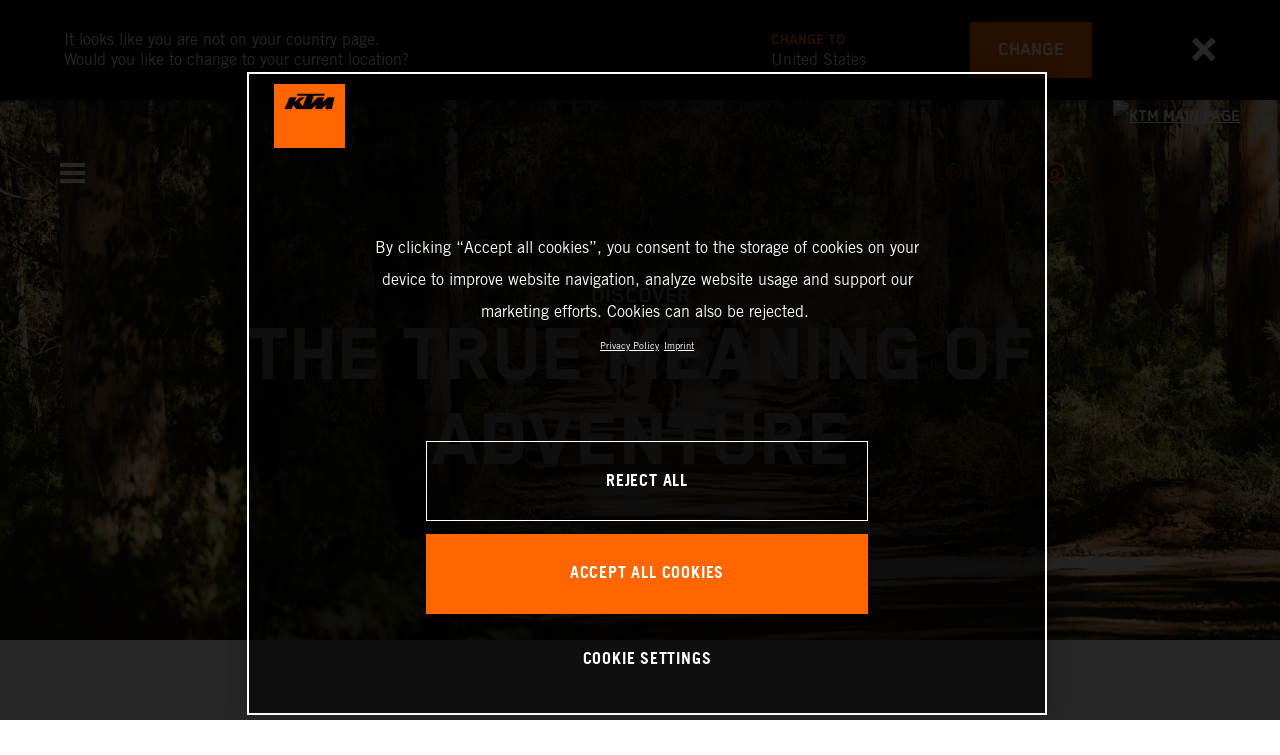

--- FILE ---
content_type: text/html;charset=utf-8
request_url: https://www.ktm.com/en-lt/ktm-world/ktm-adventure-rally.html
body_size: 121577
content:

<!DOCTYPE html>
<html lang="en-LT">
  <head>
    <meta charset="UTF-8"/>
    <meta name="viewport" content="width=device-width, initial-scale=1"/>
    
    <title>KTM ADVENTURE RALLY | KTM Lithuania</title>
    <meta name="description" content="By definition, ADVENTURE is an exciting, unusual or even bold undertaking. On a KTM ADVENTURE RALLY you will discover the true meaning of ADVENTURE and > Read more"/>
    <meta name="template" content="ktm-content-page-template"/>
    <meta property="og:title" content="KTM ADVENTURE RALLY | KTM Lithuania"/>
    <meta property="og:description" content="By definition, ADVENTURE is an exciting, unusual or even bold undertaking. On a KTM ADVENTURE RALLY you will discover the true meaning of ADVENTURE and > Read more"/>
    <meta property="og:image" content="https://s7g10.scene7.com/is/image/ktm/qldlogo?$ogimage$"/>
    <meta property="og:url" content="https://www.ktm.com/en-lt/ktm-world/ktm-adventure-rally.html"/>
    <meta property="og:type" content="website"/>

    


    

    

    <script defer type="text/javascript" src="/.rum/@adobe/helix-rum-js@%5E2/dist/rum-standalone.js"></script>
<link rel="alternate" hreflang="en-IE" href="https://www.ktm.com/en-ie/ktm-world/ktm-adventure-rally.html"/>
    <link rel="alternate" hreflang="en-US" href="https://www.ktm.com/en-us/ktm-world/ktm-adventure-rally.html"/>
    <link rel="alternate" hreflang="en-EE" href="https://www.ktm.com/en-ee/ktm-world/ktm-adventure-rally.html"/>
    <link rel="alternate" hreflang="en-MM" href="https://www.ktm.com/en-mm/ktm-world/ktm-adventure-rally.html"/>
    <link rel="alternate" hreflang="fr-NC" href="https://www.ktm.com/fr-nc/ktm-world/ktm-adventure-rally.html"/>
    <link rel="alternate" hreflang="en-EG" href="https://www.ktm.com/en-eg/ktm-world/ktm-adventure-rally.html"/>
    <link rel="alternate" hreflang="es-BO" href="https://www.ktm.com/es-bo/ktm-world/ktm-adventure-rally.html"/>
    <link rel="alternate" hreflang="en-IN" href="https://www.ktm.com/en-in/ktm-world/ktm-adventure-rally.html"/>
    <link rel="alternate" hreflang="en-AE" href="https://www.ktm.com/en-ae/ktm-world/ktm-adventure-rally.html"/>
    <link rel="alternate" hreflang="en-ZA" href="https://www.ktm.com/en-za/ktm-world/ktm-adventure-rally.html"/>
    <link rel="alternate" hreflang="en-IQ" href="https://www.ktm.com/en-iq/ktm-world/ktm-adventure-rally.html"/>
    <link rel="alternate" hreflang="zh-CN" href="https://www.ktm.com/zh-cn/ktm-world/ktm-adventure-rally.html"/>
    <link rel="alternate" hreflang="en-MY" href="https://www.ktm.com/en-my/ktm-world/ktm-adventure-rally.html"/>
    <link rel="alternate" hreflang="fr-MU" href="https://www.ktm.com/fr-mu/ktm-world/ktm-adventure-rally.html"/>
    <link rel="alternate" hreflang="en-AU" href="https://www.ktm.com/en-au/ktm-world/ktm-adventure-rally.html"/>
    <link rel="alternate" hreflang="en-NG" href="https://www.ktm.com/en-ng/ktm-world/ktm-adventure-rally.html"/>
    <link rel="alternate" hreflang="en-VN" href="https://www.ktm.com/en-vn/ktm-world/ktm-adventure-rally.html"/>
    <link rel="alternate" hreflang="de-CH" href="https://www.ktm.com/de-ch/ktm-world/ktm-adventure-rally.html"/>
    <link rel="alternate" hreflang="ja-JP" href="https://www.ktm.com/ja-jp/ktm-world/ktm-adventure-rally.html"/>
    <link rel="alternate" hreflang="en-RO" href="https://www.ktm.com/en-ro/ktm-world/ktm-adventure-rally.html"/>
    <link rel="alternate" hreflang="en-NL" href="https://www.ktm.com/en-nl/ktm-world/ktm-adventure-rally.html"/>
    <link rel="alternate" hreflang="en-NO" href="https://www.ktm.com/en-no/ktm-world/ktm-adventure-rally.html"/>
    <link rel="alternate" hreflang="en-RS" href="https://www.ktm.com/en-rs/ktm-world/ktm-adventure-rally.html"/>
    <link rel="alternate" hreflang="en-BE" href="https://www.ktm.com/en-be/ktm-world/ktm-adventure-rally.html"/>
    <link rel="alternate" hreflang="en-FI" href="https://www.ktm.com/en-fi/ktm-world/ktm-adventure-rally.html"/>
    <link rel="alternate" hreflang="en-RU" href="https://www.ktm.com/en-ru/ktm-world/ktm-adventure-rally.html"/>
    <link rel="alternate" hreflang="en-BD" href="https://www.ktm.com/en-bd/ktm-world/ktm-adventure-rally.html"/>
    <link rel="alternate" hreflang="en-NP" href="https://www.ktm.com/en-np/ktm-world/ktm-adventure-rally.html"/>
    <link rel="alternate" hreflang="en-JO" href="https://www.ktm.com/en-jo/ktm-world/ktm-adventure-rally.html"/>
    <link rel="alternate" hreflang="es-GT" href="https://www.ktm.com/es-gt/ktm-world/ktm-adventure-rally.html"/>
    <link rel="alternate" hreflang="en" href="https://www.ktm.com/en-int/ktm-world/ktm-adventure-rally.html"/>
    <link rel="alternate" hreflang="es-CR" href="https://www.ktm.com/es-cr/ktm-world/ktm-adventure-rally.html"/>
    <link rel="alternate" hreflang="en-BH" href="https://www.ktm.com/en-bh/ktm-world/ktm-adventure-rally.html"/>
    <link rel="alternate" hreflang="es-CL" href="https://www.ktm.com/es-cl/ktm-world/ktm-adventure-rally.html"/>
    <link rel="alternate" hreflang="fr-CA" href="https://www.ktm.com/fr-ca/ktm-world/ktm-adventure-rally.html"/>
    <link rel="alternate" hreflang="es-CO" href="https://www.ktm.com/es-co/ktm-world/ktm-adventure-rally.html"/>
    <link rel="alternate" hreflang="es-PE" href="https://www.ktm.com/es-pe/ktm-world/ktm-adventure-rally.html"/>
    <link rel="alternate" hreflang="en-NZ" href="https://www.ktm.com/en-nz/ktm-world/ktm-adventure-rally.html"/>
    <link rel="alternate" hreflang="en-SA" href="https://www.ktm.com/en-sa/ktm-world/ktm-adventure-rally.html"/>
    <link rel="alternate" hreflang="es-PA" href="https://www.ktm.com/es-pa/ktm-world/ktm-adventure-rally.html"/>
    <link rel="alternate" hreflang="fr-BE" href="https://www.ktm.com/fr-be/ktm-world/ktm-adventure-rally.html"/>
    <link rel="alternate" hreflang="en-SC" href="https://www.ktm.com/en-sc/ktm-world/ktm-adventure-rally.html"/>
    <link rel="alternate" hreflang="en-SE" href="https://www.ktm.com/en-se/ktm-world/ktm-adventure-rally.html"/>
    <link rel="alternate" hreflang="fr-BJ" href="https://www.ktm.com/fr-bj/ktm-world/ktm-adventure-rally.html"/>
    <link rel="alternate" hreflang="en-SG" href="https://www.ktm.com/en-sg/ktm-world/ktm-adventure-rally.html"/>
    <link rel="alternate" hreflang="it-CH" href="https://www.ktm.com/it-ch/ktm-world/ktm-adventure-rally.html"/>
    <link rel="alternate" hreflang="en-SI" href="https://www.ktm.com/en-si/ktm-world/ktm-adventure-rally.html"/>
    <link rel="alternate" hreflang="fr-FR" href="https://www.ktm.com/fr-fr/ktm-world/ktm-adventure-rally.html"/>
    <link rel="alternate" hreflang="en-SK" href="https://www.ktm.com/en-sk/ktm-world/ktm-adventure-rally.html"/>
    <link rel="alternate" hreflang="en-GB" href="https://www.ktm.com/en-gb/ktm-world/ktm-adventure-rally.html"/>
    <link rel="alternate" hreflang="en-KE" href="https://www.ktm.com/en-ke/ktm-world/ktm-adventure-rally.html"/>
    <link rel="alternate" hreflang="en-KH" href="https://www.ktm.com/en-kh/ktm-world/ktm-adventure-rally.html"/>
    <link rel="alternate" hreflang="en-CA" href="https://www.ktm.com/en-ca/ktm-world/ktm-adventure-rally.html"/>
    <link rel="alternate" hreflang="fr-TG" href="https://www.ktm.com/fr-tg/ktm-world/ktm-adventure-rally.html"/>
    <link rel="alternate" hreflang="fr-PF" href="https://www.ktm.com/fr-pf/ktm-world/ktm-adventure-rally.html"/>
    <link rel="alternate" hreflang="en-KR" href="https://www.ktm.com/en-kr/ktm-world/ktm-adventure-rally.html"/>
    <link rel="alternate" hreflang="es-PY" href="https://www.ktm.com/es-py/ktm-world/ktm-adventure-rally.html"/>
    <link rel="alternate" hreflang="en-GR" href="https://www.ktm.com/en-gr/ktm-world/ktm-adventure-rally.html"/>
    <link rel="alternate" hreflang="de-AT" href="https://www.ktm.com/de-at/ktm-world/ktm-adventure-rally.html"/>
    <link rel="alternate" hreflang="x-default" href="https://www.ktm.com/en-int/ktm-world/ktm-adventure-rally.html"/>
    <link rel="alternate" hreflang="en-KW" href="https://www.ktm.com/en-kw/ktm-world/ktm-adventure-rally.html"/>
    <link rel="alternate" hreflang="fr-CH" href="https://www.ktm.com/fr-ch/ktm-world/ktm-adventure-rally.html"/>
    <link rel="alternate" hreflang="es-EC" href="https://www.ktm.com/es-ec/ktm-world/ktm-adventure-rally.html"/>
    <link rel="alternate" hreflang="en-TH" href="https://www.ktm.com/en-th/ktm-world/ktm-adventure-rally.html"/>
    <link rel="alternate" hreflang="en-CZ" href="https://www.ktm.com/en-cz/ktm-world/ktm-adventure-rally.html"/>
    <link rel="alternate" hreflang="en-CY" href="https://www.ktm.com/en-cy/ktm-world/ktm-adventure-rally.html"/>
    <link rel="alternate" hreflang="en-LB" href="https://www.ktm.com/en-lb/ktm-world/ktm-adventure-rally.html"/>
    <link rel="alternate" hreflang="en-PH" href="https://www.ktm.com/en-ph/ktm-world/ktm-adventure-rally.html"/>
    <link rel="alternate" hreflang="en-PL" href="https://www.ktm.com/en-pl/ktm-world/ktm-adventure-rally.html"/>
    <link rel="alternate" hreflang="de-DE" href="https://www.ktm.com/de-de/ktm-world/ktm-adventure-rally.html"/>
    <link rel="alternate" hreflang="en-LK" href="https://www.ktm.com/en-lk/ktm-world/ktm-adventure-rally.html"/>
    <link rel="alternate" hreflang="en-TR" href="https://www.ktm.com/en-tr/ktm-world/ktm-adventure-rally.html"/>
    <link rel="alternate" hreflang="fr-MA" href="https://www.ktm.com/fr-ma/ktm-world/ktm-adventure-rally.html"/>
    <link rel="alternate" hreflang="pt-BR" href="https://www.ktm.com/pt-br/ktm-world/ktm-adventure-rally.html"/>
    <link rel="alternate" hreflang="en-HK" href="https://www.ktm.com/en-hk/ktm-world/ktm-adventure-rally.html"/>
    <link rel="alternate" hreflang="en-TW" href="https://www.ktm.com/en-tw/ktm-world/ktm-adventure-rally.html"/>
    <link rel="alternate" hreflang="es-UY" href="https://www.ktm.com/es-uy/ktm-world/ktm-adventure-rally.html"/>
    <link rel="alternate" hreflang="en-PT" href="https://www.ktm.com/en-pt/ktm-world/ktm-adventure-rally.html"/>
    <link rel="alternate" hreflang="es-ES" href="https://www.ktm.com/es-es/ktm-world/ktm-adventure-rally.html"/>
    <link rel="alternate" hreflang="en-DK" href="https://www.ktm.com/en-dk/ktm-world/ktm-adventure-rally.html"/>
    <link rel="alternate" hreflang="es-VE" href="https://www.ktm.com/es-ve/ktm-world/ktm-adventure-rally.html"/>
    <link rel="alternate" hreflang="fr-MG" href="https://www.ktm.com/fr-mg/ktm-world/ktm-adventure-rally.html"/>
    <link rel="alternate" hreflang="en-LT" href="https://www.ktm.com/en-lt/ktm-world/ktm-adventure-rally.html"/>
    <link rel="alternate" hreflang="es-MX" href="https://www.ktm.com/es-mx/ktm-world/ktm-adventure-rally.html"/>
    <link rel="alternate" hreflang="en-DO" href="https://www.ktm.com/en-do/ktm-world/ktm-adventure-rally.html"/>
    <link rel="alternate" hreflang="en-HR" href="https://www.ktm.com/en-hr/ktm-world/ktm-adventure-rally.html"/>
    <link rel="alternate" hreflang="en-LV" href="https://www.ktm.com/en-lv/ktm-world/ktm-adventure-rally.html"/>
    <link rel="alternate" hreflang="en-HU" href="https://www.ktm.com/en-hu/ktm-world/ktm-adventure-rally.html"/>
    <link rel="alternate" hreflang="it-IT" href="https://www.ktm.com/it-it/ktm-world/ktm-adventure-rally.html"/>
    <link rel="alternate" hreflang="es-AR" href="https://www.ktm.com/es-ar/ktm-world/ktm-adventure-rally.html"/>
    <link rel="alternate" hreflang="en-QA" href="https://www.ktm.com/en-qa/ktm-world/ktm-adventure-rally.html"/>
    <link rel="alternate" hreflang="fr-LU" href="https://www.ktm.com/fr-lu/ktm-world/ktm-adventure-rally.html"/>
    <link rel="alternate" hreflang="es-NI" href="https://www.ktm.com/es-ni/ktm-world/ktm-adventure-rally.html"/>
    <link rel="alternate" hreflang="en-ID" href="https://www.ktm.com/en-id/ktm-world/ktm-adventure-rally.html"/>



    <!-- Google Tag Manager -->
    <script>(function(w,d,s,l,i){w[l]=w[l]||[];w[l].push({'gtm.start':
            new Date().getTime(),event:'gtm.js','gtm.pageId':"80058715"});
        var f=d.getElementsByTagName(s)[0],
            j=d.createElement(s),dl=l!='dataLayer'?'&l='+l:'';j.async=true;j.src=
            'https://www.googletagmanager.com/gtm.js?id='+i+dl;f.parentNode.insertBefore(j,f);
    })(window,document,'script','dataLayer',"GTM-5GFGV2");
    </script>
    <!-- End Google Tag Manager -->




    <script>
      !function (sCDN, sCDNProject, sCDNWorkspace, sCDNVers) {
        if (
            window.localStorage !== null &&
            typeof window.localStorage === "object" &&
            typeof window.localStorage.getItem === "function" &&
            window.sessionStorage !== null &&
            typeof window.sessionStorage === "object" &&
            typeof window.sessionStorage.getItem === "function"
        ) {
          sCDNVers =
              window.sessionStorage.getItem("jts_preview_version") ||
              window.localStorage.getItem("jts_preview_version") ||
              sCDNVers;
        }
        window.jentis = window.jentis || {};
        window.jentis.config = window.jentis.config || {};
        window.jentis.config.frontend = window.jentis.config.frontend || {};
        window.jentis.config.frontend.cdnhost =
            sCDN + "/get/" + sCDNWorkspace + "/web/" + sCDNVers + "/";
        window.jentis.config.frontend.vers = sCDNVers;
        window.jentis.config.frontend.env = sCDNWorkspace;
        window.jentis.config.frontend.project = sCDNProject;
        window._jts = window._jts || [];
        var f = document.getElementsByTagName("script")[0];
        var j = document.createElement("script");
        j.async = true;
        j.src = window.jentis.config.frontend.cdnhost + "umoj9t.js";
        f.parentNode.insertBefore(j, f);
      }("https://gq1li9.ktm.com", "ktm-com", "live", "_");

      _jts.push({ track: "pageview" });
      _jts.push({ track: "submit" });
    </script>




    <script src="https://cdn.cookielaw.org/scripttemplates/otSDKStub.js" data-document-language="true" type="text/javascript" charset="UTF-8" data-domain-script="4ceffab1-4567-4a2f-afd8-13c433741ab5"></script>
    <script type="text/javascript">
         function OptanonWrapper () {
            var html = document.getElementsByTagName('html')[0];
            // eslint-disable-next-line no-undef
            html.dispatchEvent(new CustomEvent('consentChanged', { detail: { activeGroups: OptanonActiveGroups } }));
        }
    </script>




    



    
        
    
<link rel="stylesheet" href="/etc.clientlibs/ktm-common/clientlibs/ktm.lc-31d6cfe0d16ae931b73c-a651043aad8c5cbebfdb-8e3b6648a3576234f748-5a89745d86140bc15b93-31d6cfe0d16ae931b73c-d3c1b7767953b276e864-lc.min.css" type="text/css">
<link rel="stylesheet" href="/etc.clientlibs/ktm-common/clientlibs/clientlib-grid.lc-86852e7323ed8019b9c2f1321e88cda7-lc.min.css" type="text/css">
<link rel="stylesheet" href="/etc.clientlibs/ktm-common/frontend2/brands/ktm.lc-ed49fefb16eb9f42f2547b944aa4bf8a-lc.min.css" type="text/css">



    
    
    
    
    
    
    
    <meta http-equiv="X-UA-Compatible" content="IE=edge"/>





    <link rel="canonical" href="https://www.ktm.com/en-lt/ktm-world/ktm-adventure-rally.html"/>


    
    
    

    

    
    
    

    
    <link rel="icon" sizes="32x32" href="/icon-32x32.png"/>
    <link rel="icon" sizes="128x128" href="/icon-128x128.png"/>
    <link rel="icon" sizes="180x180" href="/icon-180x180.png"/>
    <link rel="icon" sizes="192x192" href="/icon-192x192.png"/>

    <link rel="apple-touch-icon" href="/icon.png"/>
    <link rel="apple-touch-icon-precomposed" href="/icon.png"/>
    <link rel="apple-touch-icon" sizes="32x32" href="/icon-32x32.png"/>
    <link rel="apple-touch-icon" sizes="120x120" href="/icon-120x120.png"/>
    <link rel="apple-touch-icon-precompiled" sizes="120x120" href="/icon-120x120.png"/>
    <link rel="apple-touch-icon" sizes="128x128" href="/icon-128x128.png"/>
    <link rel="apple-touch-icon" sizes="152x152" href="/icon-152x152.png"/>
    <link rel="apple-touch-icon-precompiled" sizes="152x152" href="/icon-152x152.png"/>
    <link rel="apple-touch-icon" sizes="167x167" href="/icon-167x167.png"/>
    <link rel="apple-touch-icon" sizes="180x180" href="/icon-180x180.png"/>
    <link rel="apple-touch-icon" sizes="192x192" href="/icon-192x192.png"/>


    

    <script id="pageInfo" type="application/json">
{
  "path" : "/content/websites/ktm-com/europe/lt/en/ktm-world/ktm-adventure-rally",
  "brand" : "ktm"
}
    </script>

</head>
  <body class="basicpage page nav--stage">
    
<div class="c-country-suggestion-bar component js-country-suggestion-bar" data-isGG="false" data-isHQV="false">
  <div class="c-country-suggestion-bar__container">
    <p class="c-country-suggestion-bar__container-infotext component js-infotext"></p>
    <div class="c-country-suggestion-bar__container-country-suggestion">
      <p class="component js-destination-label"></p>
      <p class="component js-country-name"></p>
    </div>
    <button class="c-country-suggestion-bar__container-button component js-button-element"></button>
    <div class="c-btn__link c-btn__link-icon component js-button-close">
      <div class="c-btn__icon component">
        <i class="icon icon-delete"></i>
      </div>
    </div>
  </div>
</div>

    
    
      



      

  <!-- Google Tag Manager (noscript) -->
  <noscript>
    <iframe src="https://www.googletagmanager.com/ns.html?id=GTM-5GFGV2" height="0" width="0" style="display:none;visibility:hidden"></iframe>
  </noscript>
  <!-- End Google Tag Manager (noscript) -->

<div class="root responsivegrid">


<div class="aem-Grid aem-Grid--12 aem-Grid--default--12 ">
    
    <div class="header aem-GridColumn aem-GridColumn--default--12">
    
<!-- Start of Cached Component (Dec 10, 2025, 10:48:37 AM, justRefreshed=true) -->
<!-- /content/websites/ktm-com/europe/lt/en @ ktm-com/components/structure/navigation @ DISABLED (still valid for 32.53 min) -->

<!-- Start of Cached Component (Dec 10, 2025, 10:20:38 AM, justRefreshed=false) -->
<!-- /content/websites/ktm-com/europe/lt/en @ ktm-com/components/structure/navigation @ DISABLED (still valid for 6.88 min) -->

  
  
    <header class="nav js-nav component">
      <div class="container">
        <div class="nav">
          <button class="nav__menu-toggle js-menu-toggle"><i class="icon icon-menu"></i><i class="icon icon-delete"></i></button>
          <button class="nav__menu-toggle nav__menu-toggle-desktop js-menu-toggle-desktop">
            <i class="icon icon-delete"></i>
          </button>
          <nav class="nav__items js-nav-items js-calcviewheight" data-offset-sm="185" data-offset-md="115" data-height-auto-lg="true" data-height-auto-xl="true">
            <!--/* Top-Level Navigation List /*-->
            <ul>
              <li class="js-has-items accordion" data-opened="false">
                <span class="heading" href="/content/websites/ktm-com/europe/lt/en/models.html" target="_self">Models</span>
                <div class="content">
                  <!--/* Second-Level Navigation List /*-->
                  
  <ul class="nav__models js-nav-models">
    <!--/*
            range selector, only used in mobile-view (= drop-down with segments)
    /*-->
    <li class="range-list js-range-list accordion">
      <span class="heading d-lg-none">Select range</span>
      <div class="content">
        <ul>
          <li data-segment-id="9b0e0dca-a07d-4fcc-bced-b139bf7a30ea">
            MOTOCROSS
            
          </li>
        
          <li data-segment-id="334c1047-a673-43d3-9ccc-5834b79c2dbc">
            ENDURO
            
          </li>
        
          <li data-segment-id="a1d358b1-2340-4003-aa5a-64c1fffc3951">
            Electric
            
          </li>
        
          <li data-segment-id="389179ff-84e8-48f5-aeb8-a37a05c4e248">
            Dual Sport
            
          </li>
        
          <li data-segment-id="632c73c4-451d-4bc4-b9cd-a9a4922b13ac">
            Adventure
            
          </li>
        
          <li data-segment-id="081345fd-082b-46da-b9b9-58fc9d0b75ac">
            SPORTS TOURER
            
          </li>
        
          <li data-segment-id="5f7b38a4-ec08-4fdf-8ebb-c40b37b2eec4">
            Supermoto
            
          </li>
        
          <li data-segment-id="9efd88c3-eb97-44e9-8e2c-abc4ae43562f">
            Naked Bike
            
          </li>
        
          <li data-segment-id="f6c35297-c4d6-4306-84bd-90d334d43f89">
            Supersport
            
          </li>
        
          <li data-segment-id="9c70e10f-6970-4894-b10a-4e2ec7227758">
            BRABUS
            
          </li>
        </ul>
      </div>
    </li>
    <li>
      <!--/*
             iterate over segment pages
      /*-->
      <ul class="segments-list js-segment-list">
        <li data-segment-id="9b0e0dca-a07d-4fcc-bced-b139bf7a30ea">
          <div class="container active-element">
            <aside>
              <p class="heading-h3">
                <a href="https://www.ktm.com/en-lt/models/motocross.html">MOTOCROSS
                  <i class="icon icon-arrow_right"></i>
                  
                </a>
              </p>
              <p class="d-none d-md-block heading-h5"></p>
              <div class="c-btn d-none d-md-flex">
                <a href="https://www.ktm.com/en-lt/models/motocross.html" class="c-btn__link c-btn__link--primary-dark">DISCOVER</a>
              </div>
            </aside>
            <section>
              <!--/*
                      iterate over engine-type pages (if exists)
              /*-->
              <ul class="engine-list-wrapper">
                <li class="js-engine-list accordion engine-list">
                  <div class="heading engineGroup">4-stroke</div>
                  <div class="content">
                    <!--/*
                            iterate over model pages
                    /*-->
                    <ul class="bike-list">
                      <li>
                        <a href="https://www.ktm.com/en-lt/models/motocross/4-stroke/2026-ktm-450-sx-ffactoryedition.html">
                          2026 KTM 450 SX-F FACTORY EDITION
                          
                        </a>
                      </li>
                    
                      <li>
                        <a href="https://www.ktm.com/en-lt/models/motocross/4-stroke/2026-ktm-250-sx-ffactoryedition.html">
                          2026 KTM 250 SX-F FACTORY EDITION
                          
                        </a>
                      </li>
                    
                      <li>
                        <a href="https://www.ktm.com/en-lt/models/motocross/4-stroke/2026-ktm-450-sx-f.html">
                          2026 KTM 450 SX-F
                          
                        </a>
                      </li>
                    
                      <li>
                        <a href="https://www.ktm.com/en-lt/models/motocross/4-stroke/2026-ktm-350-sx-f.html">
                          2026 KTM 350 SX-F
                          
                        </a>
                      </li>
                    
                      <li>
                        <a href="https://www.ktm.com/en-lt/models/motocross/4-stroke/2026-ktm-250-sx-f.html">
                          2026 KTM 250 SX-F
                          
                        </a>
                      </li>
                    
                      <li>
                        <a href="https://www.ktm.com/en-lt/models/motocross/4-stroke/2025-ktm-250-sx-fadamoedition.html">
                          2025 KTM 250 SX-F ADAMO EDITION
                          
                        </a>
                      </li>
                    </ul>
                  </div>
                </li>
              
                <li class="js-engine-list accordion engine-list">
                  <div class="heading engineGroup">2-stroke</div>
                  <div class="content">
                    <!--/*
                            iterate over model pages
                    /*-->
                    <ul class="bike-list">
                      <li>
                        <a href="https://www.ktm.com/en-lt/models/motocross/2-stroke/2026-ktm-300-sx.html">
                          2026 KTM 300 SX
                          
                        </a>
                      </li>
                    
                      <li>
                        <a href="https://www.ktm.com/en-lt/models/motocross/2-stroke/2026-ktm-250-sx.html">
                          2026 KTM 250 SX
                          
                        </a>
                      </li>
                    
                      <li>
                        <a href="https://www.ktm.com/en-lt/models/motocross/2-stroke/2026-ktm-125-sx.html">
                          2026 KTM 125 SX
                          
                        </a>
                      </li>
                    
                      <li>
                        <a href="https://www.ktm.com/en-lt/models/motocross/2-stroke/2026-ktm-85-sx-1916.html">
                          2026 KTM 85 SX 19/16
                          
                        </a>
                      </li>
                    
                      <li>
                        <a href="https://www.ktm.com/en-lt/models/motocross/2-stroke/2026-ktm-65-sx.html">
                          2026 KTM 65 SX
                          
                        </a>
                      </li>
                    
                      <li>
                        <a href="https://www.ktm.com/en-lt/models/motocross/2-stroke/2026-ktm-50-sx-factoryedition.html">
                          2026 KTM 50 SX FACTORY EDITION
                          
                        </a>
                      </li>
                    
                      <li>
                        <a href="https://www.ktm.com/en-lt/models/motocross/2-stroke/2026-ktm-50-sx.html">
                          2026 KTM 50 SX
                          
                        </a>
                      </li>
                    </ul>
                  </div>
                </li>
              
                <li class="js-engine-list accordion engine-list">
                  <div class="heading engineGroup">Electric</div>
                  <div class="content">
                    <!--/*
                            iterate over model pages
                    /*-->
                    <ul class="bike-list">
                      <li>
                        <a href="https://www.ktm.com/en-lt/models/motocross/electric/2025-ktm-sx-e-3.html">
                          2025 KTM SX-E 3
                          
                        </a>
                      </li>
                    
                      <li>
                        <a href="https://www.ktm.com/en-lt/models/motocross/electric/2025-ktm-sx-e-2.html">
                          2025 KTM SX-E 2
                          
                        </a>
                      </li>
                    </ul>
                  </div>
                </li>
              </ul>
              <!--/*
                      iterate over model pages, if NO engine-type page as parent exists
              /*-->
              
            </section>
          </div>
        </li>
      
        <li data-segment-id="334c1047-a673-43d3-9ccc-5834b79c2dbc">
          <div class="container active-element">
            <aside>
              <p class="heading-h3">
                <a href="https://www.ktm.com/en-lt/models/enduro.html">ENDURO
                  <i class="icon icon-arrow_right"></i>
                  
                </a>
              </p>
              <p class="d-none d-md-block heading-h5"></p>
              <div class="c-btn d-none d-md-flex">
                <a href="https://www.ktm.com/en-lt/models/enduro.html" class="c-btn__link c-btn__link--primary-dark">DISCOVER</a>
              </div>
            </aside>
            <section>
              <!--/*
                      iterate over engine-type pages (if exists)
              /*-->
              <ul class="engine-list-wrapper">
                <li class="js-engine-list accordion engine-list">
                  <div class="heading engineGroup">4-stroke</div>
                  <div class="content">
                    <!--/*
                            iterate over model pages
                    /*-->
                    <ul class="bike-list">
                      <li>
                        <a href="https://www.ktm.com/en-lt/models/enduro/4-stroke/2026-ktm-500-excf6days.html">
                          2026 KTM 500 EXC-F 6DAYS
                          
                        </a>
                      </li>
                    
                      <li>
                        <a href="https://www.ktm.com/en-lt/models/enduro/4-stroke/2026-ktm-450-excf6days.html">
                          2026 KTM 450 EXC-F 6DAYS
                          
                        </a>
                      </li>
                    
                      <li>
                        <a href="https://www.ktm.com/en-lt/models/enduro/4-stroke/2026-ktm-350-excf6days.html">
                          2026 KTM 350 EXC-F 6DAYS
                          
                        </a>
                      </li>
                    
                      <li>
                        <a href="https://www.ktm.com/en-lt/models/enduro/4-stroke/2026-ktm-500-excf.html">
                          2026 KTM 500 EXC-F
                          
                        </a>
                      </li>
                    
                      <li>
                        <a href="https://www.ktm.com/en-lt/models/enduro/4-stroke/2026-ktm-450-excf.html">
                          2026 KTM 450 EXC-F
                          
                        </a>
                      </li>
                    
                      <li>
                        <a href="https://www.ktm.com/en-lt/models/enduro/4-stroke/2026-ktm-350-excf.html">
                          2026 KTM 350 EXC-F
                          
                        </a>
                      </li>
                    
                      <li>
                        <a href="https://www.ktm.com/en-lt/models/enduro/4-stroke/2026-ktm-250-excf.html">
                          2026 KTM 250 EXC-F
                          
                        </a>
                      </li>
                    
                      <li>
                        <a href="https://www.ktm.com/en-lt/models/enduro/4-stroke/2025-ktm-500-excfchampionedition.html">
                          2025 KTM 500 EXC-F CHAMPION EDITION
                          
                        </a>
                      </li>
                    
                      <li>
                        <a href="https://www.ktm.com/en-lt/models/enduro/4-stroke/2025-ktm-450-excfchampionedition.html">
                          2025 KTM 450 EXC-F CHAMPION EDITION
                          
                        </a>
                      </li>
                    
                      <li>
                        <a href="https://www.ktm.com/en-lt/models/enduro/4-stroke/2025-ktm-350-excfchampionedition.html">
                          2025 KTM 350 EXC-F CHAMPION EDITION
                          
                        </a>
                      </li>
                    
                      <li>
                        <a href="https://www.ktm.com/en-lt/models/enduro/4-stroke/2025-ktm-250-excfchampionedition.html">
                          2025 KTM 250 EXC-F CHAMPION EDITION
                          
                        </a>
                      </li>
                    </ul>
                  </div>
                </li>
              
                <li class="js-engine-list accordion engine-list">
                  <div class="heading engineGroup">2-stroke</div>
                  <div class="content">
                    <!--/*
                            iterate over model pages
                    /*-->
                    <ul class="bike-list">
                      <li>
                        <a href="https://www.ktm.com/en-lt/models/enduro/2-stroke/2026-ktm-300-exc6days.html">
                          2026 KTM 300 EXC 6DAYS
                          
                        </a>
                      </li>
                    
                      <li>
                        <a href="https://www.ktm.com/en-lt/models/enduro/2-stroke/2026-ktm-300-exchardenduro.html">
                          2026 KTM 300 EXC HARDENDURO
                          
                        </a>
                      </li>
                    
                      <li>
                        <a href="https://www.ktm.com/en-lt/models/enduro/2-stroke/2026-ktm-300-exc.html">
                          2026 KTM 300 EXC
                          
                        </a>
                      </li>
                    
                      <li>
                        <a href="https://www.ktm.com/en-lt/models/enduro/2-stroke/2026-ktm-250-xc-w.html">
                          2026 KTM 250 XC-W
                          
                        </a>
                      </li>
                    
                      <li>
                        <a href="https://www.ktm.com/en-lt/models/enduro/2-stroke/2026-ktm-125-xc-w.html">
                          2026 KTM 125 XC-W
                          
                        </a>
                      </li>
                    
                      <li>
                        <a href="https://www.ktm.com/en-lt/models/enduro/2-stroke/2025-ktm-300-excchampionedition.html">
                          2025 KTM 300 EXC CHAMPION EDITION
                          
                        </a>
                      </li>
                    
                      <li>
                        <a href="https://www.ktm.com/en-lt/models/enduro/2-stroke/2025-ktm-250-excchampionedition.html">
                          2025 KTM 250 EXC CHAMPION EDITION
                          
                        </a>
                      </li>
                    </ul>
                  </div>
                </li>
              </ul>
              <!--/*
                      iterate over model pages, if NO engine-type page as parent exists
              /*-->
              
            </section>
          </div>
        </li>
      
        <li data-segment-id="a1d358b1-2340-4003-aa5a-64c1fffc3951">
          <div class="container active-element">
            <aside>
              <p class="heading-h3">
                <a href="https://www.ktm.com/en-lt/models/electric.html">Electric
                  <i class="icon icon-arrow_right"></i>
                  
                </a>
              </p>
              <p class="d-none d-md-block heading-h5"></p>
              <div class="c-btn d-none d-md-flex">
                <a href="https://www.ktm.com/en-lt/models/electric.html" class="c-btn__link c-btn__link--primary-dark">DISCOVER</a>
              </div>
            </aside>
            <section>
              <!--/*
                      iterate over engine-type pages (if exists)
              /*-->
              <ul class="engine-list-wrapper">
                <li class="js-engine-list accordion engine-list">
                  <div class="heading engineGroup">KIDS ELECTRIC MOTOCROSS</div>
                  <div class="content">
                    <!--/*
                            iterate over model pages
                    /*-->
                    <ul class="bike-list">
                      <li>
                        <a href="https://www.ktm.com/en-lt/models/electric/kids-motocross/2026-ktm-sx-e-5.html">
                          2026 KTM SX-E 5
                          
                        </a>
                      </li>
                    
                      <li>
                        <a href="https://www.ktm.com/en-lt/models/electric/kids-motocross/2025-ktm-sx-e-3.html">
                          2025 KTM SX-E 3
                          
                        </a>
                      </li>
                    
                      <li>
                        <a href="https://www.ktm.com/en-lt/models/electric/kids-motocross/2025-ktm-sx-e-2.html">
                          2025 KTM SX-E 2
                          
                        </a>
                      </li>
                    </ul>
                  </div>
                </li>
              
                <li class="js-engine-list accordion engine-list">
                  <div class="heading engineGroup">KIDS ELECTRIC BALANCE BIKES</div>
                  <div class="content">
                    <!--/*
                            iterate over model pages
                    /*-->
                    <ul class="bike-list">
                      <li>
                        <a href="https://www.ktm.com/en-lt/models/electric/kids-balance-bikes/ktm-sx-e-1-20.html">
                          SX-E 1.20
                          
                        </a>
                      </li>
                    
                      <li>
                        <a href="https://www.ktm.com/en-lt/models/electric/kids-balance-bikes/ktm-sx-e-1-16.html">
                          SX-E 1.16
                          
                        </a>
                      </li>
                    
                      <li>
                        <a href="https://www.ktm.com/en-lt/models/electric/kids-balance-bikes/ktm-sx-e-1-12.html">
                          SX-E 1.12
                          
                        </a>
                      </li>
                    </ul>
                  </div>
                </li>
              </ul>
              <!--/*
                      iterate over model pages, if NO engine-type page as parent exists
              /*-->
              
            </section>
          </div>
        </li>
      
        <li data-segment-id="389179ff-84e8-48f5-aeb8-a37a05c4e248">
          <div class="container active-element">
            <aside>
              <p class="heading-h3">
                <a href="https://www.ktm.com/en-lt/models/dual-sport.html">Dual Sport
                  <i class="icon icon-arrow_right"></i>
                  
                </a>
              </p>
              <p class="d-none d-md-block heading-h5"></p>
              <div class="c-btn d-none d-md-flex">
                <a href="https://www.ktm.com/en-lt/models/dual-sport.html" class="c-btn__link c-btn__link--primary-dark">DISCOVER</a>
              </div>
            </aside>
            <section>
              <!--/*
                      iterate over engine-type pages (if exists)
              /*-->
              
              <!--/*
                      iterate over model pages, if NO engine-type page as parent exists
              /*-->
              <ul class="bike-list">
                <li>
                  <a href="https://www.ktm.com/en-lt/models/dual-sport/2026-ktm-690-enduror.html">
                    2026 KTM 690 Enduro R
                    
                  </a>
                </li>
              
                <li>
                  <a href="https://www.ktm.com/en-lt/models/dual-sport/2026-ktm-390-enduror.html">
                    2026 KTM 390 Enduro R
                    
                  </a>
                </li>
              
                <li>
                  <a href="https://www.ktm.com/en-lt/models/dual-sport/2026-ktm-125-enduror.html">
                    2026 KTM 125 Enduro R
                    
                  </a>
                </li>
              </ul>
            </section>
          </div>
        </li>
      
        <li data-segment-id="632c73c4-451d-4bc4-b9cd-a9a4922b13ac">
          <div class="container active-element">
            <aside>
              <p class="heading-h3">
                <a href="https://www.ktm.com/en-lt/models/adventure.html">Adventure
                  <i class="icon icon-arrow_right"></i>
                  
                </a>
              </p>
              <p class="d-none d-md-block heading-h5"></p>
              <div class="c-btn d-none d-md-flex">
                <a href="https://www.ktm.com/en-lt/models/adventure.html" class="c-btn__link c-btn__link--primary-dark">DISCOVER</a>
              </div>
            </aside>
            <section>
              <!--/*
                      iterate over engine-type pages (if exists)
              /*-->
              
              <!--/*
                      iterate over model pages, if NO engine-type page as parent exists
              /*-->
              <ul class="bike-list">
                <li>
                  <a href="https://www.ktm.com/en-lt/models/adventure/2026-ktm-1390-superadventuresevo.html">
                    2026 KTM 1390 Super Adventure S EVO
                    
                  </a>
                </li>
              
                <li>
                  <a href="https://www.ktm.com/en-lt/models/adventure/2026-ktm-1390-superadventures.html">
                    2026 KTM 1390 Super Adventure S
                    
                  </a>
                </li>
              
                <li>
                  <a href="https://www.ktm.com/en-lt/models/adventure/2026-ktm-1390-superadventurer.html">
                    2026 KTM 1390 Super Adventure R
                    
                  </a>
                </li>
              
                <li>
                  <a href="https://www.ktm.com/en-lt/models/adventure/2026-ktm-790-adventure.html">
                    2026 KTM 790 Adventure
                    
                  </a>
                </li>
              
                <li>
                  <a href="https://www.ktm.com/en-lt/models/adventure/2026-ktm-450-rallyreplica.html">
                    2026 KTM 450 RALLY REPLICA
                    
                  </a>
                </li>
              
                <li>
                  <a href="https://www.ktm.com/en-lt/models/adventure/2026-ktm-390-adventurer.html">
                    2026 KTM 390 Adventure R
                    
                  </a>
                </li>
              
                <li>
                  <a href="https://www.ktm.com/en-lt/models/adventure/2026-ktm-390-adventurex.html">
                    2026 KTM 390 Adventure X
                    
                  </a>
                </li>
              </ul>
            </section>
          </div>
        </li>
      
        <li data-segment-id="081345fd-082b-46da-b9b9-58fc9d0b75ac">
          <div class="container active-element">
            <aside>
              <p class="heading-h3">
                <a href="https://www.ktm.com/en-lt/models/sports-tourer.html">SPORTS TOURER
                  <i class="icon icon-arrow_right"></i>
                  
                </a>
              </p>
              <p class="d-none d-md-block heading-h5"></p>
              <div class="c-btn d-none d-md-flex">
                <a href="https://www.ktm.com/en-lt/models/sports-tourer.html" class="c-btn__link c-btn__link--primary-dark">DISCOVER</a>
              </div>
            </aside>
            <section>
              <!--/*
                      iterate over engine-type pages (if exists)
              /*-->
              
              <!--/*
                      iterate over model pages, if NO engine-type page as parent exists
              /*-->
              <ul class="bike-list">
                <li>
                  <a href="https://www.ktm.com/en-lt/models/sports-tourer/2024-ktm-1290-superdukegt.html">
                    2024 KTM 1290 Super Duke GT 
                    
                  </a>
                </li>
              
                <li>
                  <a href="https://www.ktm.com/en-lt/models/sports-tourer/2024-ktm-890-smt.html">
                    2024 KTM 890 SMT
                    
                  </a>
                </li>
              </ul>
            </section>
          </div>
        </li>
      
        <li data-segment-id="5f7b38a4-ec08-4fdf-8ebb-c40b37b2eec4">
          <div class="container active-element">
            <aside>
              <p class="heading-h3">
                <a href="https://www.ktm.com/en-lt/models/supermoto.html">Supermoto
                  <i class="icon icon-arrow_right"></i>
                  
                </a>
              </p>
              <p class="d-none d-md-block heading-h5"></p>
              <div class="c-btn d-none d-md-flex">
                <a href="https://www.ktm.com/en-lt/models/supermoto.html" class="c-btn__link c-btn__link--primary-dark">DISCOVER</a>
              </div>
            </aside>
            <section>
              <!--/*
                      iterate over engine-type pages (if exists)
              /*-->
              
              <!--/*
                      iterate over model pages, if NO engine-type page as parent exists
              /*-->
              <ul class="bike-list">
                <li>
                  <a href="https://www.ktm.com/en-lt/models/supermoto/2026-ktm-450-smr.html">
                    2026 KTM 450 SMR
                    
                  </a>
                </li>
              
                <li>
                  <a href="https://www.ktm.com/en-lt/models/supermoto/2026-ktm-690-smcr.html">
                    2026 KTM 690 SMC R
                    
                  </a>
                </li>
              
                <li>
                  <a href="https://www.ktm.com/en-lt/models/supermoto/2026-ktm-390-smcr.html">
                    2026 KTM 390 SMC R
                    
                  </a>
                </li>
              
                <li>
                  <a href="https://www.ktm.com/en-lt/models/supermoto/2026-ktm-125-smcr.html">
                    2026 KTM 125 SMC R
                    
                  </a>
                </li>
              </ul>
            </section>
          </div>
        </li>
      
        <li data-segment-id="9efd88c3-eb97-44e9-8e2c-abc4ae43562f">
          <div class="container active-element">
            <aside>
              <p class="heading-h3">
                <a href="https://www.ktm.com/en-lt/models/naked-bike.html">Naked Bike
                  <i class="icon icon-arrow_right"></i>
                  
                </a>
              </p>
              <p class="d-none d-md-block heading-h5"></p>
              <div class="c-btn d-none d-md-flex">
                <a href="https://www.ktm.com/en-lt/models/naked-bike.html" class="c-btn__link c-btn__link--primary-dark">DISCOVER</a>
              </div>
            </aside>
            <section>
              <!--/*
                      iterate over engine-type pages (if exists)
              /*-->
              
              <!--/*
                      iterate over model pages, if NO engine-type page as parent exists
              /*-->
              <ul class="bike-list">
                <li>
                  <a href="https://www.ktm.com/en-lt/models/naked-bike/2026-ktm-1390-superdukerevo.html">
                    2026 KTM 1390 Super Duke R EVO
                    
                  </a>
                </li>
              
                <li>
                  <a href="https://www.ktm.com/en-lt/models/naked-bike/2026-ktm-990-duker.html">
                    2026 KTM 990 Duke R
                    
                  </a>
                </li>
              
                <li>
                  <a href="https://www.ktm.com/en-lt/models/naked-bike/2026-ktm-990-duke.html">
                    2026 KTM 990 Duke
                    
                  </a>
                </li>
              
                <li>
                  <a href="https://www.ktm.com/en-lt/models/naked-bike/2026-ktm-790-duke.html">
                    2026 KTM 790 Duke
                    
                  </a>
                </li>
              
                <li>
                  <a href="https://www.ktm.com/en-lt/models/naked-bike/2025-ktm-1390-superduker.html">
                    2025 KTM 1390 Super Duke R
                    
                  </a>
                </li>
              
                <li>
                  <a href="https://www.ktm.com/en-lt/models/naked-bike/2025-ktm-390-duke.html">
                    2025 KTM 390 Duke
                    
                  </a>
                </li>
              
                <li>
                  <a href="https://www.ktm.com/en-lt/models/naked-bike/2025-ktm-125-duke.html">
                    2025 KTM 125 Duke
                    
                  </a>
                </li>
              </ul>
            </section>
          </div>
        </li>
      
        <li data-segment-id="f6c35297-c4d6-4306-84bd-90d334d43f89">
          <div class="container active-element">
            <aside>
              <p class="heading-h3">
                <a href="https://www.ktm.com/en-lt/models/supersport.html">Supersport
                  <i class="icon icon-arrow_right"></i>
                  
                </a>
              </p>
              <p class="d-none d-md-block heading-h5"></p>
              <div class="c-btn d-none d-md-flex">
                <a href="https://www.ktm.com/en-lt/models/supersport.html" class="c-btn__link c-btn__link--primary-dark">DISCOVER</a>
              </div>
            </aside>
            <section>
              <!--/*
                      iterate over engine-type pages (if exists)
              /*-->
              
              <!--/*
                      iterate over model pages, if NO engine-type page as parent exists
              /*-->
              <ul class="bike-list">
                <li>
                  <a href="https://www.ktm.com/en-lt/models/supersport/2026-ktm-990-rc-r.html">
                    2026 KTM 990 RC R
                    
                  </a>
                </li>
              
                <li>
                  <a href="https://www.ktm.com/en-lt/models/supersport/2024-ktm-rc-8c.html">
                    2024 KTM RC 8C
                    
                  </a>
                </li>
              
                <li>
                  <a href="https://www.ktm.com/en-lt/models/supersport/2024-ktm-rc-390.html">
                    2024 KTM RC 390
                    
                  </a>
                </li>
              
                <li>
                  <a href="https://www.ktm.com/en-lt/models/supersport/2024-ktm-rc-125.html">
                    2024 KTM RC 125
                    
                  </a>
                </li>
              </ul>
            </section>
          </div>
        </li>
      
        <li data-segment-id="9c70e10f-6970-4894-b10a-4e2ec7227758">
          <div class="container active-element">
            <aside>
              <p class="heading-h3">
                <a href="https://www.ktm.com/en-lt/models/brabus.html">BRABUS
                  <i class="icon icon-arrow_right"></i>
                  
                </a>
              </p>
              <p class="d-none d-md-block heading-h5"></p>
              <div class="c-btn d-none d-md-flex">
                <a href="https://www.ktm.com/en-lt/models/brabus.html" class="c-btn__link c-btn__link--primary-dark">DISCOVER</a>
              </div>
            </aside>
            <section>
              <!--/*
                      iterate over engine-type pages (if exists)
              /*-->
              
              <!--/*
                      iterate over model pages, if NO engine-type page as parent exists
              /*-->
              <ul class="bike-list">
                <li>
                  <a href="https://www.ktm.com/en-lt/models/brabus/2026-brabus-1400rsignatureedition.html">
                    2026 BRABUS 1400 R SIGNATURE EDITION
                    
                  </a>
                </li>
              
                <li>
                  <a href="https://www.ktm.com/en-lt/models/brabus/2023-brabus-1300rmasterpieceedition.html">
                    2023 BRABUS 1300 R Masterpiece Edition
                    
                  </a>
                </li>
              
                <li>
                  <a href="https://www.ktm.com/en-lt/models/brabus/2023-brabus-1300redition.html">
                    2023 BRABUS 1300 R Edition
                    
                  </a>
                </li>
              </ul>
            </section>
          </div>
        </li>
      </ul>
    </li>
  </ul>

                  
                </div>
              </li>
            
              <li class="js-has-items accordion" data-opened="false">
                <span class="heading" href="/content/websites/ktm-com/europe/lt/en/parts---wear.html" target="_self">PowerParts &amp; PowerWear</span>
                <div class="content">
                  <!--/* Second-Level Navigation List /*-->
                  
                  
  <!--/* iterate over 2nd-level child-pages  /*-->
  <ul class="submenu">
    <li><a class="headerNavLink headerNavLink--lvl2" href="https://www.ktm.com/en-lt/parts---wear/powerparts/products.html" target="_self">PowerParts</a></li>
  
    <li><a class="headerNavLink headerNavLink--lvl2" href="https://www.ktm.com/en-lt/parts---wear/powerwear/products.html" target="_self">PowerWear</a></li>
  
    <li><a class="headerNavLink headerNavLink--lvl2" href="https://www.ktm.com/en-lt/parts---wear/powerwear-collections.html" target="_self">PowerWear Collections</a></li>
  
    <li><a class="headerNavLink headerNavLink--lvl2" href="https://www.ktm.com/en-lt/service/spare-parts-finder.html" target="_self">SPARE PARTS FINDER</a></li>
  
    <li><a class="headerNavLink headerNavLink--lvl2" href="https://configurator.ktm.com/models/" target="_self">Online Configurator</a></li>
  
    <li><a class="headerNavLink headerNavLink--lvl2" href="https://www.ktm.com/en-lt/parts---wear/ktm-exc-plastic-part-kits.html" target="_self">KTM EXC PLASTIC PART KITS </a></li>
  </ul>

                </div>
              </li>
            
              <li class="js-has-items accordion" data-opened="false">
                <span class="heading" href="/content/websites/ktm-com/europe/lt/en/racing.html" target="_self">Racing</span>
                <div class="content">
                  <!--/* Second-Level Navigation List /*-->
                  
                  
  <!--/* iterate over 2nd-level child-pages  /*-->
  <ul class="submenu">
    <li><a class="headerNavLink headerNavLink--lvl2" href="https://www.ktm.com/en-lt/news.html#racing" target="_self">Racing News</a></li>
  
    <li><a class="headerNavLink headerNavLink--lvl2" href="https://www.ktm.com/en-lt/racing/road-racing.html" target="_self">MOTOGP™ </a></li>
  
    <li><a class="headerNavLink headerNavLink--lvl2" href="https://www.ktm.com/en-lt/racing/mx-sx.html" target="_self">Motocross/Supercross</a></li>
  
    <li><a class="headerNavLink headerNavLink--lvl2" href="https://www.ktm.com/en-lt/racing/offroad.html" target="_self">Enduro / Offroad US</a></li>
  
    <li><a class="headerNavLink headerNavLink--lvl2" href="https://www.ktm.com/en-lt/racing/rally.html" target="_self">Rally</a></li>
  </ul>

                </div>
              </li>
            
              <li class="js-has-items accordion" data-opened="false">
                <span class="heading" href="/content/websites/ktm-com/europe/lt/en/ktm-world.html" target="_self">KTM World</span>
                <div class="content">
                  <!--/* Second-Level Navigation List /*-->
                  
                  
  <!--/* iterate over 2nd-level child-pages  /*-->
  <ul class="submenu">
    <li><a class="headerNavLink headerNavLink--lvl2" href="https://www.ktm.com/en-lt/news.html#promotions" target="_self">Power Deals</a></li>
  
    <li><a class="headerNavLink headerNavLink--lvl2" href="https://www.ktm.com/en-lt/news.html" target="_self">News</a></li>
  
    <li><a class="headerNavLink headerNavLink--lvl2" href="https://www.ktm.com/en-lt/news.html#events" target="_self">Events</a></li>
  
    <li><a class="headerNavLink headerNavLink--lvl2" href="https://www.ktm.com/en-lt/news.html#stories" target="_self">Stories</a></li>
  
    <li><a class="headerNavLink headerNavLink--lvl2" href="https://www.ktm.com/en-lt/ktm-world/ride-ktm.html" target="_self">Ride KTM</a></li>
  
    <li><a class="headerNavLink headerNavLink--lvl2" href="https://www.ktm.com/en-lt/ktm-world/ktm-adventure-rally.html" target="_self">KTM Adventure Rally</a></li>
  
    <li><a class="headerNavLink headerNavLink--lvl2" href="https://www.ktm.com/en-lt/tech-guide.html" target="_self">KTM Tech Guide</a></li>
  
    <li><a class="headerNavLink headerNavLink--lvl2" href="https://www.ktm.com/en-lt/ktm-world/ktm-magazine.html" target="_self">KTM MAGAZINE</a></li>
  
    <li><a class="headerNavLink headerNavLink--lvl2" href="https://www.ktm.com/en-lt/ktm-world/news/ktm-orange-board.html" target="_self">ORANGE BOARD</a></li>
  </ul>

                </div>
              </li>
            
              <li class="js-has-items accordion" data-opened="false">
                <span class="heading" href="/content/websites/ktm-com/europe/lt/en/service.html" target="_self">Service</span>
                <div class="content">
                  <!--/* Second-Level Navigation List /*-->
                  
                  
  <!--/* iterate over 2nd-level child-pages  /*-->
  <ul class="submenu">
    <li><a class="headerNavLink headerNavLink--lvl2" href="https://www.ktm.com/en-lt/service/warranty.html" target="_self">Warranty</a></li>
  
    <li><a class="headerNavLink headerNavLink--lvl2" href="https://www.ktm.com/en-lt/service/mobility-service.html" target="_self">Roadside Assistance</a></li>
  
    <li><a class="headerNavLink headerNavLink--lvl2" href="https://www.ktm.com/en-lt/service/manuals.html" target="_self">Manuals &amp; Maintenance</a></li>
  
    <li><a class="headerNavLink headerNavLink--lvl2" href="https://www.ktm.com/en-lt/service/spare-parts-finder.html" target="_self">Spare Parts Finder</a></li>
  
    <li><a class="headerNavLink headerNavLink--lvl2" href="https://www.ktm.com/en-lt/service/tire-recommendation.html" target="_self">Tire recommendation</a></li>
  
    <li><a class="headerNavLink headerNavLink--lvl2" href="https://www.ktm.com/en-lt/service/Service-and-safety-check.html" target="_self">Service &amp; Safety Check</a></li>
  
    <li><a class="headerNavLink headerNavLink--lvl2" href="https://www.ktm.com/en-lt/service/Safety.html" target="_self">Safety</a></li>
  
    <li><a class="headerNavLink headerNavLink--lvl2" href="https://www.ktm.com/en-lt/service/Freeride-e-hotline.html" target="_self">Freeride E Hotline</a></li>
  
    <li><a class="headerNavLink headerNavLink--lvl2" href="https://www.ktm.com/en-lt/service/finance.html" target="_self">Finance</a></li>
  </ul>

                </div>
              </li>
            
              <li data-opened="false">
                <a class="heading headerNavLink headerNavLink--lvl1" href="https://www.ktm.com/en-lt/news.html#promotions" target="_self">Power Deals</a>
                <div class="content">
                  <!--/* Second-Level Navigation List /*-->
                  
                  
  <!--/* iterate over 2nd-level child-pages  /*-->
  

                </div>
              </li>
            </ul>
          </nav>
          <aside class="nav__aside nav__aside--hidden-text">
            <nav class="nav__aside-links js-lang-nav">
              

              
    
    
    <a class="nav__aside-links--dealer-search" data-label="Find a dealer" href="https://www.ktm.com/en-lt/find-a-dealer.html" target="_self">
        <i class="icon icon-location"></i><span>Find a dealer</span>
    </a>


              

    <a class="c-culture-switch__toggle js-lang-toggle nav__aside-links--culture-switch" data-label="Lithuania">
        <i class="icon icon-country"></i>
        <span>Lithuania</span>
    </a>
    
    <section class="nav__aside-items">
        <div class="c-culture-switch js-lang-items">
            <div class="c-culture-switch__container container component-fullwidth--padded-lg">
                <article class="c-culture-switch__column ">
                    
    <section class="c-culture-switch__area">
        
        <ul class="c-culture-switch__list js-lang-list">
            <li>
                <a href="https://www.ktm.com/en-int.languageswitch.html">International</a>
            </li>

        </ul>
    </section>

                    
    <section class="c-culture-switch__area">
        <div class="c-culture-switch__region-name">Europe
        </div>
        <ul class="c-culture-switch__list js-lang-list">
            <li>
                <a href="https://www.ktm.com/de-at.languageswitch.html">Austria</a>
            </li>

        
            <li>
                <a href="https://www.ktm.com/en-be.languageswitch.html">Belgium (en)</a>
            </li>
<li>
                <a href="https://www.ktm.com/fr-be.languageswitch.html">Belgium (fr)</a>
            </li>

        
            <li>
                <a href="https://www.ktm.com/en-hr.languageswitch.html">Croatia</a>
            </li>

        
            <li>
                <a href="https://www.ktm.com/en-cy.languageswitch.html">Cyprus</a>
            </li>

        
            <li>
                <a href="https://www.ktm.com/en-cz.languageswitch.html">Czech Republic</a>
            </li>

        
            <li>
                <a href="https://www.ktm.com/en-dk.languageswitch.html">Denmark</a>
            </li>

        
            <li>
                <a href="https://www.ktm.com/en-ee.languageswitch.html">Estonia</a>
            </li>

        
            <li>
                <a href="https://www.ktm.com/en-fi.languageswitch.html">Finland</a>
            </li>

        
            <li>
                <a href="https://www.ktm.com/fr-fr.languageswitch.html">France</a>
            </li>

        
            <li>
                <a href="https://www.ktm.com/de-de.languageswitch.html">Germany</a>
            </li>

        
            <li>
                <a href="https://www.ktm.com/en-gr.languageswitch.html">Greece</a>
            </li>

        
            <li>
                <a href="https://www.ktm.com/en-hu.languageswitch.html">Hungary</a>
            </li>

        
            <li>
                <a href="https://www.ktm.com/en-ie.languageswitch.html">Ireland</a>
            </li>

        
            <li>
                <a href="https://www.ktm.com/it-it.languageswitch.html">Italy</a>
            </li>

        
            <li>
                <a href="https://www.ktm.com/en-lv.languageswitch.html">Latvia</a>
            </li>

        
            <li>
                <a href="https://www.ktm.com/en-lt.languageswitch.html">Lithuania</a>
            </li>

        
            <li>
                <a href="https://www.ktm.com/fr-lu.languageswitch.html">Luxembourg</a>
            </li>

        
            <li>
                <a href="https://www.ktm.com/en-nl.languageswitch.html">Netherlands</a>
            </li>

        
            <li>
                <a href="https://www.ktm.com/en-no.languageswitch.html">Norway</a>
            </li>

        
            <li>
                <a href="https://www.ktm.com/en-pl.languageswitch.html">Poland</a>
            </li>

        
            <li>
                <a href="https://www.ktm.com/en-pt.languageswitch.html">Portugal</a>
            </li>

        
            <li>
                <a href="https://www.ktm.com/en-ro.languageswitch.html">Romania</a>
            </li>

        
            <li>
                <a href="https://www.ktm.com/en-ru.languageswitch.html">Russia</a>
            </li>

        
            <li>
                <a href="https://www.ktm.com/en-rs.languageswitch.html">Serbia</a>
            </li>

        
            <li>
                <a href="https://www.ktm.com/en-si.languageswitch.html">Slovenia</a>
            </li>

        
            <li>
                <a href="https://www.ktm.com/en-sk.languageswitch.html">Slovakia</a>
            </li>

        
            <li>
                <a href="https://www.ktm.com/es-es.languageswitch.html">Spain</a>
            </li>

        
            <li>
                <a href="https://www.ktm.com/en-se.languageswitch.html">Sweden</a>
            </li>

        
            <li>
                <a href="https://www.ktm.com/de-ch.languageswitch.html">Switzerland (de)</a>
            </li>
<li>
                <a href="https://www.ktm.com/fr-ch.languageswitch.html">Switzerland (fr)</a>
            </li>
<li>
                <a href="https://www.ktm.com/it-ch.languageswitch.html">Switzerland (it)</a>
            </li>

        
            <li>
                <a href="https://www.ktm.com/en-tr.languageswitch.html">Turkey</a>
            </li>

        
            <li>
                <a href="https://www.ktm.com/en-gb.languageswitch.html">United Kingdom</a>
            </li>

        </ul>
    </section>

                </article>
            
                <article class="c-culture-switch__column ">
                    
    <section class="c-culture-switch__area">
        <div class="c-culture-switch__region-name">North America
        </div>
        <ul class="c-culture-switch__list js-lang-list">
            <li>
                <a href="https://www.ktm.com/en-ca.languageswitch.html">Canada (en)</a>
            </li>
<li>
                <a href="https://www.ktm.com/fr-ca.languageswitch.html">Canada (fr)</a>
            </li>

        
            <li>
                <a href="https://www.ktm.com/es-mx.languageswitch.html">Mexico</a>
            </li>

        
            <li>
                <a href="https://www.ktm.com/en-us.languageswitch.html">United States</a>
            </li>

        </ul>
    </section>

                    
    <section class="c-culture-switch__area">
        <div class="c-culture-switch__region-name">Middle East
        </div>
        <ul class="c-culture-switch__list js-lang-list">
            <li>
                <a href="https://www.ktm.com/en-bh.languageswitch.html">Bahrain</a>
            </li>

        
            <li>
                <a href="https://www.ktm.com/en-jo.languageswitch.html">Jordan</a>
            </li>

        
            <li>
                <a href="https://www.ktm.com/en-kw.languageswitch.html">Kuwait</a>
            </li>

        
            <li>
                <a href="https://www.ktm.com/en-lb.languageswitch.html">Lebanon</a>
            </li>

        
            <li>
                <a href="https://www.ktm.com/en-qa.languageswitch.html">Qatar</a>
            </li>

        
            <li>
                <a href="https://www.ktm.com/en-sa.languageswitch.html">Saudi Arabia</a>
            </li>

        
            <li>
                <a href="https://www.ktm.com/en-ae.languageswitch.html">United Arab Emirates</a>
            </li>

        
            <li>
                <a href="https://www.ktm.com/en-iq.languageswitch.html">Iraq</a>
            </li>

        </ul>
    </section>

                </article>
            
                <article class="c-culture-switch__column ">
                    
    <section class="c-culture-switch__area">
        <div class="c-culture-switch__region-name">Latin America
        </div>
        <ul class="c-culture-switch__list js-lang-list">
            <li>
                <a href="https://www.ktm.com/es-ar.languageswitch.html">Argentina</a>
            </li>

        
            <li>
                <a href="https://www.ktm.com/es-bo.languageswitch.html">Bolivia</a>
            </li>

        
            <li>
                <a href="https://www.ktm.com/pt-br.languageswitch.html">Brazil</a>
            </li>

        
            <li>
                <a href="https://www.ktm.com/es-cl.languageswitch.html">Chile</a>
            </li>

        
            <li>
                <a href="https://www.ktm.com/es-co.languageswitch.html">Colombia</a>
            </li>

        
            <li>
                <a href="https://www.ktm.com/es-cr.languageswitch.html">Costa Rica</a>
            </li>

        
            <li>
                <a href="https://www.ktm.com/en-do.languageswitch.html">Dominican Republic</a>
            </li>

        
            <li>
                <a href="https://www.ktm.com/es-ec.languageswitch.html">Ecuador</a>
            </li>

        
            <li>
                <a href="https://www.ktm.com/es-gt.languageswitch.html">Guatemala</a>
            </li>

        
            <li>
                <a href="https://www.ktm.com/es-ni.languageswitch.html">Nicaragua</a>
            </li>

        
            <li>
                <a href="https://www.ktm.com/es-pa.languageswitch.html">Panama</a>
            </li>

        
            <li>
                <a href="https://www.ktm.com/es-py.languageswitch.html">Paraguay</a>
            </li>

        
            <li>
                <a href="https://www.ktm.com/es-pe.languageswitch.html">Peru</a>
            </li>

        
            <li>
                <a href="https://www.ktm.com/es-uy.languageswitch.html">Uruguay</a>
            </li>

        
            <li>
                <a href="https://www.ktm.com/es-ve.languageswitch.html">Venezuela</a>
            </li>

        </ul>
    </section>

                    
    <section class="c-culture-switch__area">
        <div class="c-culture-switch__region-name">Asia
        </div>
        <ul class="c-culture-switch__list js-lang-list">
            <li>
                <a href="https://www.ktm.com/en-bd.languageswitch.html">Bangladesh</a>
            </li>

        
            <li>
                <a href="https://www.ktm.com/en-kh.languageswitch.html">Cambodia</a>
            </li>

        
            <li>
                <a href="https://www.ktm.com/zh-cn.languageswitch.html">China</a>
            </li>

        
            <li>
                <a href="https://www.ktm.com/fr-pf.languageswitch.html">French Polynesia (FR)</a>
            </li>

        
            <li>
                <a href="https://www.ktm.com/en-hk.languageswitch.html">Hong Kong (CN)</a>
            </li>

        
            <li>
                <a href="https://www.ktm.com/en-in.languageswitch.html">India</a>
            </li>

        
            <li>
                <a href="https://www.ktm.com/en-id.languageswitch.html">Indonesia</a>
            </li>

        
            <li>
                <a href="https://www.ktm.com/ja-jp.languageswitch.html">Japan</a>
            </li>

        
            <li>
                <a href="https://www.ktm.com/en-my.languageswitch.html">Malaysia</a>
            </li>

        
            <li>
                <a href="https://www.ktm.com/en-mm.languageswitch.html">Myanmar</a>
            </li>

        
            <li>
                <a href="https://www.ktm.com/en-np.languageswitch.html">Nepal</a>
            </li>

        
            <li>
                <a href="https://www.ktm.com/fr-nc.languageswitch.html">New Caledonia (FR)</a>
            </li>

        
            <li>
                <a href="https://www.ktm.com/en-ph.languageswitch.html">Philippines</a>
            </li>

        
            <li>
                <a href="https://www.ktm.com/en-sg.languageswitch.html">Singapore</a>
            </li>

        
            <li>
                <a href="https://www.ktm.com/en-kr.languageswitch.html">South Korea</a>
            </li>

        
            <li>
                <a href="https://www.ktm.com/en-lk.languageswitch.html">Sri Lanka</a>
            </li>

        
            <li>
                <a href="https://www.ktm.com/en-tw.languageswitch.html">Taiwan Region</a>
            </li>

        
            <li>
                <a href="https://www.ktm.com/en-th.languageswitch.html">Thailand</a>
            </li>

        
            <li>
                <a href="https://www.ktm.com/en-vn.languageswitch.html">Vietnam</a>
            </li>

        </ul>
    </section>

                </article>
            
                <article class="c-culture-switch__column ">
                    
    <section class="c-culture-switch__area">
        <div class="c-culture-switch__region-name">Oceania
        </div>
        <ul class="c-culture-switch__list js-lang-list">
            <li>
                <a href="https://www.ktm.com/en-au.languageswitch.html">Australia</a>
            </li>

        
            <li>
                <a href="https://www.ktm.com/en-nz.languageswitch.html">New Zealand</a>
            </li>

        </ul>
    </section>

                    
    <section class="c-culture-switch__area">
        <div class="c-culture-switch__region-name">Africa
        </div>
        <ul class="c-culture-switch__list js-lang-list">
            <li>
                <a href="https://www.ktm.com/fr-bj.languageswitch.html">Benin</a>
            </li>

        
            <li>
                <a href="https://www.ktm.com/en-eg.languageswitch.html">Egypt</a>
            </li>

        
            <li>
                <a href="https://www.ktm.com/en-ke.languageswitch.html">Kenya</a>
            </li>

        
            <li>
                <a href="https://www.ktm.com/fr-mg.languageswitch.html">Madagascar</a>
            </li>

        
            <li>
                <a href="https://www.ktm.com/fr-mu.languageswitch.html">Mauritius</a>
            </li>

        
            <li>
                <a href="https://www.ktm.com/fr-ma.languageswitch.html">Morocco</a>
            </li>

        
            <li>
                <a href="https://www.ktm.com/en-ng.languageswitch.html">Nigeria</a>
            </li>

        
            <li>
                <a href="https://www.ktm.com/en-sc.languageswitch.html">Seychelles</a>
            </li>

        
            <li>
                <a href="https://www.ktm.com/en-za.languageswitch.html">South Africa</a>
            </li>

        
            <li>
                <a href="https://www.ktm.com/fr-tg.languageswitch.html">Togo</a>
            </li>

        </ul>
    </section>

                </article>
            </div>
        </div>
    </section>




              
    
    
    <a class="nav__aside-links--myhub" data-label="My.KTM" href="http://my.ktm.com/lt/en/login" target="_blank">
        <i class="icon icon-user"></i><span>My.KTM</span>
    </a>


            </nav>
            
    
    
        <a href="https://www.ktm.com/en-lt.html" class="nav__logo">
            <img src="/content/dam/websites/ktm-com/language-masters/en/logo/37860_KTM_LogoPodium_orange_RGB.jpg" alt="KTM Main Page"/>
        </a>
        
    
    


          </aside>
          
        </div>
      </div>
    </header>
  


<!-- End of Cached Component -->

<!-- End of Cached Component -->

    <input type="hidden" class="js-data-country" data-country="lt"/>

</div>
<div class="stageSlider aem-GridColumn aem-GridColumn--default--12">

    
        <div class="c-stage-slider component-fullwidth  stageSlider--publish js-stageSlider stageSlider--three-quarter-height" data-auto-play="true" data-auto-play-interval-ms="4000">
            <div class="glide">
                <div class="glide__track" data-glide-el="track">
                    
                    
    
    <div id="stageSlider-8611008610" class="cmp-container">
        
        <li class="c-stage-image glide__slide">
  
    
<script src="/etc.clientlibs/clientlibs/granite/jquery.lc-7842899024219bcbdb5e72c946870b79-lc.min.js"></script>
<script src="/etc.clientlibs/clientlibs/granite/utils.lc-e7bf340a353e643d198b25d0c8ccce47-lc.min.js"></script>
<script src="/etc.clientlibs/ktm-common/components/dam/scene7/dynamicmedia/clientlib-dynamicmedia-ktm.lc-50dfdb297928e3a1f4cc1c25872fb854-lc.min.js"></script>



  <!-- /* Viewer container when there is an asset */ -->
  <div>
    
      
      
      <section class="glide__content">
        <div class="glide__content-image">
          <div id="dynamicmedia_267626192" data-current-page="/content/websites/ktm-com/europe/lt/en/ktm-world/ktm-adventure-rally" data-page-locale="en_lt" data-asset-path="ktm/2025_KTM_ADVENTURE_RALLYE_PREVIEW-18" data-asset-name="2025_KTM_ADVENTURE_RALLYE_PREVIEW-18.jpg" data-asset-type="image" data-viewer-path="https://s7g10.scene7.com/s7viewers/" data-imageserver="https://s7g10.scene7.com/is/image/" data-videoserver="https://s7g10.scene7.com/is/content/" data-contenturl="https://s7g10.scene7.com/is/content/" data-wcmdisabled data-dms7 data-mode="smartcrop" data-linktarget="_self" data-alt="2025_KTM_ADVENTURE_RALLYE_PREVIEW-18" class="s7dm-dynamic-media-ktm">
          </div>
        </div>
        <div class="glide__content-container glide__content-container--center component component-fullwidth--padded-lg ">
          <div class="glide__content-text">
            <div class="glide__content-headline">
              <p class="glide__content-headline--sub glide__content-headline--secondary">
                discover </p>
              <h1 class="glide__content-headline--main glide__content-headline--secondary">
                the true meaning of adventure </h1>
            </div>
            <div class="glide__content-buttons glide__content-buttons--secondary js-stage-auth-image ">
              
              
            </div>
          </div>
        </div>
      </section>
    
  </div>


<!-- /* Placeholder when there is no content */ -->
</li>

        
    </div>

                </div>
                <div class="glide__scroll-action">
                    <p>Scroll down</p>
                </div>
                <div class="glide__bullets" data-glide-el="controls[nav]"></div>
            </div>
        </div>
    


</div>
<div class="iconList aem-GridColumn aem-GridColumn--default--12">
    <div class="component c-icon-list-container">
        
    </div>
</div>
<div class="responsivegrid-1-column responsivegrid aem-GridColumn aem-GridColumn--default--12">



<div class="container">
    
    

    <div class="aem-Grid aem-Grid--12 aem-Grid--tablet--12 aem-Grid--default--12 ">
        
        <div class="title aem-GridColumn aem-GridColumn--default--12">
    

    
        <div>
            <div class="component title-component">
                <h1 class=" title--primary">
                    
                    <span>KTM ADVENTURE RALLY</span>
                </h1>
                
    

            </div>
        </div>
    

</div>
<div class="text aem-GridColumn aem-GridColumn--default--12">
    

    
        <div class="component ">
            <h4><span class="rte-font-ff6600"><b>By definition, ADVENTURE is an exciting, unusual or even bold undertaking.</b></span></h4>
<p>On a KTM ADVENTURE RALLY you will discover the true meaning of ADVENTURE and what it means to embrace the KTM spirit. Charging down epic dirt roads, powering through unchartered forests, conquering extreme riding territory and sharing it all with like minded riders.<br />
</p>

        </div>
        
    

    



</div>
<div class="responsivegrid-4-columns responsivegrid aem-GridColumn aem-GridColumn--default--12">


<div class="aem-Grid aem-Grid--12 aem-Grid--default--12 aem-Grid--phone--12 ">
    
    <div class="text aem-GridColumn--default--none aem-GridColumn--phone--none aem-GridColumn--phone--12 aem-GridColumn aem-GridColumn--offset--default--3 aem-GridColumn--offset--phone--0 aem-GridColumn--default--3">
    

    
        <div class="component ">
            <h2>1</h2>
<p><b><span class="rte-font-ff6600">Adventure</span></b></p>

        </div>
        
    

    



</div>
<div class="text aem-GridColumn--default--none aem-GridColumn--phone--none aem-GridColumn--phone--12 aem-GridColumn aem-GridColumn--default--6 aem-GridColumn--offset--phone--0 aem-GridColumn--offset--default--0">
    

    
        <div class="component ">
            <p>From the moment you arrive the <b>ADVENTURE</b> has begun. Non-stop action, insane outrides, diverse terrain, discovering new limits and all packed into 1 <b>ADVENTURE</b>, the ultimate <b><span class="rte-font-ff6600"><span class="rte-font-000000">ADVENTURE</span></span></b> - the <b><span class="rte-font-ff6600">KTM ADVENTURE RALLY</span></b>.</p>

        </div>
        
    

    



</div>
<div class="text aem-GridColumn--phone--none aem-GridColumn--phone--12 aem-GridColumn aem-GridColumn--default--newline aem-GridColumn--offset--default--3 aem-GridColumn--offset--phone--0 aem-GridColumn--default--3">
    

    
        <div class="component ">
            <h2>8</h2>
<p><b><span class="rte-font-ff6600">Places</span></b></p>

        </div>
        
    

    



</div>
<div class="text aem-GridColumn--default--none aem-GridColumn--phone--none aem-GridColumn--phone--12 aem-GridColumn aem-GridColumn--default--6 aem-GridColumn--offset--phone--0 aem-GridColumn--offset--default--0">
    

    
        <div class="component ">
            <p>Wherever your ultimate<b> ADVENTURE</b> lies, the <b><span class="rte-font-ff6600">KTM ADVENTURE RALLY</span></b> is coming for you. 8 Rallys, 8 different places: Europe, Australia, New Zealand, South Africa, Canada, USA, Latin America and China. 8 diverse tests of character and skill.</p>

        </div>
        
    

    



</div>
<div class="text aem-GridColumn--phone--none aem-GridColumn--phone--12 aem-GridColumn aem-GridColumn--default--newline aem-GridColumn--offset--default--3 aem-GridColumn--offset--phone--0 aem-GridColumn--default--3">
    

    
        <div class="component ">
            <h2>100</h2>
<p><b><span class="rte-font-ff6600">Percent</span></b></p>

        </div>
        
    

    



</div>
<div class="text aem-GridColumn--default--none aem-GridColumn--phone--none aem-GridColumn--phone--12 aem-GridColumn aem-GridColumn--default--6 aem-GridColumn--offset--phone--0 aem-GridColumn--offset--default--0">
    

    
        <div class="component ">
            <p>Everything 100%. 100% pure <b>ADVENTURE</b>. 100% KTM spirit. 100% for you and a 100% unforgettable experience.</p>

        </div>
        
    

    



</div>

    
</div>
</div>
<div class="image dynamicmedia parbase aem-GridColumn--tablet--12 aem-GridColumn--offset--tablet--0 aem-GridColumn--default--hide aem-GridColumn aem-GridColumn--default--12 aem-GridColumn--offset--default--0 aem-GridColumn--tablet--hide">
  

  
    
      
    



      <!-- /* Viewer container when there is an asset */ -->
      <div class="cq-dd-image   ">
        <figure class="c-image js-counter-authentication-image component" data-link="https://azweapppreorderserviceprod.azurewebsites.net/preorderservice/">
          
            <div class="c-image__content">
              <div id="dynamicmedia_195741554" data-current-page="/content/websites/ktm-com/europe/lt/en/ktm-world/ktm-adventure-rally" data-page-locale="en_lt" data-asset-path="ktm/qldlogo" data-asset-name="qldlogo.jpg" data-asset-type="image" data-viewer-path="https://s7g10.scene7.com/s7viewers/" data-imageserver="https://s7g10.scene7.com/is/image/" data-videoserver="https://s7g10.scene7.com/is/content/" data-contenturl="https://s7g10.scene7.com/is/content/" data-wcmdisabled data-dms7 data-mode="smartcrop" data-linktarget="_self" data-alt="qldlogo" class="s7dm-dynamic-media-ktm">
              </div>
            </div>
          
          
          <div class="c-image__overlay c-image__overlay--left  ">
            <div class="content">
              <p class="subheading"></p>
              <p class="heading"></p>
              <div id="authenticateBeforeRedirect" style="display: none;"></div>
              
            </div>
          </div>
        </figure>
      </div>
    
    <!-- /* Placeholder when there is no content */ -->
    
  
</div>
<div class="image dynamicmedia parbase aem-GridColumn--tablet--12 aem-GridColumn--offset--tablet--0 aem-GridColumn--default--hide aem-GridColumn aem-GridColumn--default--12 aem-GridColumn--offset--default--0 aem-GridColumn--tablet--hide">
  

  
    
      
    



      <!-- /* Viewer container when there is an asset */ -->
      <div class="cq-dd-image   ">
        <figure class="c-image js-counter-authentication-image component" data-link="https://azweapppreorderserviceprod.azurewebsites.net/preorderservice/">
          
            <div class="c-image__content">
              <div id="dynamicmedia_65702768" data-current-page="/content/websites/ktm-com/europe/lt/en/ktm-world/ktm-adventure-rally" data-page-locale="en_lt" data-asset-path="ktm/westlogo" data-asset-name="westlogo.jpg" data-asset-type="image" data-viewer-path="https://s7g10.scene7.com/s7viewers/" data-imageserver="https://s7g10.scene7.com/is/image/" data-videoserver="https://s7g10.scene7.com/is/content/" data-contenturl="https://s7g10.scene7.com/is/content/" data-wcmdisabled data-dms7 data-mode="smartcrop" data-linktarget="_self" data-alt="westlogo" class="s7dm-dynamic-media-ktm">
              </div>
            </div>
          
          
          <div class="c-image__overlay c-image__overlay--left  ">
            <div class="content">
              <p class="subheading"></p>
              <p class="heading"></p>
              <div id="authenticateBeforeRedirect" style="display: none;"></div>
              
            </div>
          </div>
        </figure>
      </div>
    
    <!-- /* Placeholder when there is no content */ -->
    
  
</div>
<div class="image dynamicmedia parbase aem-GridColumn--tablet--12 aem-GridColumn--offset--tablet--0 aem-GridColumn--default--hide aem-GridColumn aem-GridColumn--default--12 aem-GridColumn--offset--default--0 aem-GridColumn--tablet--hide">
  

  
    
      
    



      <!-- /* Viewer container when there is an asset */ -->
      <div class="cq-dd-image   ">
        <figure class="c-image js-counter-authentication-image component" data-link="https://azweapppreorderserviceprod.azurewebsites.net/preorderservice/">
          
            <div class="c-image__content">
              <div id="dynamicmedia_22587237" data-current-page="/content/websites/ktm-com/europe/lt/en/ktm-world/ktm-adventure-rally" data-page-locale="en_lt" data-asset-path="ktm/greecelogo" data-asset-name="greecelogo.jpg" data-asset-type="image" data-viewer-path="https://s7g10.scene7.com/s7viewers/" data-imageserver="https://s7g10.scene7.com/is/image/" data-videoserver="https://s7g10.scene7.com/is/content/" data-contenturl="https://s7g10.scene7.com/is/content/" data-wcmdisabled data-dms7 data-mode="smartcrop" data-linktarget="_self" data-alt="greecelogo" class="s7dm-dynamic-media-ktm">
              </div>
            </div>
          
          
          <div class="c-image__overlay c-image__overlay--left  ">
            <div class="content">
              <p class="subheading"></p>
              <p class="heading"></p>
              <div id="authenticateBeforeRedirect" style="display: none;"></div>
              
            </div>
          </div>
        </figure>
      </div>
    
    <!-- /* Placeholder when there is no content */ -->
    
  
</div>
<div class="button aem-GridColumn--tablet--12 aem-GridColumn--offset--tablet--0 aem-GridColumn--default--hide aem-GridColumn aem-GridColumn--default--12 aem-GridColumn--offset--default--0 aem-GridColumn--tablet--hide">
    

    
        
            
            <div class="component c-btn c-btn--center ">
                
                <a class="c-btn__link c-btn__link--primary-dark " href="https://www.ktm.com/en-lt.html" target="_self">
                   <span class='c-btn__link--text'>testbutton</span>
                    
                    <span class='c-btn__icon'></span>
                </a>
            </div>
        
    

</div>
<div class="imageText dynamicmedia parbase aem-GridColumn aem-GridColumn--default--12">
    

    
        
            
    



            <!-- /* Viewer container when there is an asset */ -->
            
                
                
                <div data-truncation="400" class="c-image-text c-image-text--left component js-image-text ">
                    <div class="c-image-text__image">
                        
                        <figure class="c-image component">
                            <div id="dynamicmedia_259171028" data-current-page="/content/websites/ktm-com/europe/lt/en/ktm-world/ktm-adventure-rally" data-page-locale="en_lt" data-asset-path="ktm/KTM-adventure-rally-europe-italy-2026-hero-image" data-asset-name="KTM-adventure-rally-europe-italy-2026-hero-image.png" data-asset-type="image" data-viewer-path="https://s7g10.scene7.com/s7viewers/" data-imageserver="https://s7g10.scene7.com/is/image/" data-videoserver="https://s7g10.scene7.com/is/content/" data-contenturl="https://s7g10.scene7.com/is/content/" data-config="||" data-wcmdisabled data-dms7 data-mode="showOriginalImage" data-alt="KTM-adventure-rally-europe-italy-2026-hero-image" class="s7dm-dynamic-media-ktm">
                            </div>
                        </figure>
                        
                    </div>
                    <div class="c-image-text__text">
                        <div class="js-image-text-content ">
                            
                                <h2>2026 ITALY</h2>
<h4><b><span class="rte-font-ff6600">REGISTRATION OPENS 20 JANUARY 2026</span></b></h4>
<p>The 2026 KTM EUROPE ADVENTURE RALLY is another golden chance to discover adventure, new friends and new ground the KTM way. Every year we’re pumped and motivated for this event and that’s why we’re heading to one of the continent’s most passionate countries from 7-11 September 2026. Roam central Italy and the history, landscapes and undeniable beauty of the Umbria region, north of Perugia, where we’ll pass mountains, lakes and other unmissable sights. Curious? Then watch our 2025 wrap video from the trip to Romania to sample the vibe.  </p>

                            
                        </div>
                        <button class="c-image-text__button js-image-text-button">
                            <span class="c-image-text__label c-image-text__label--read-more">Read More</span>
                            <span class="c-image-text__label c-image-text__label--read-less c-image-text__label--hidden">Read Less</span>
                            <span class="c-image-text__chevron"></span>
                        </button>
                        <div>
                            <div class="c-image-text__button-link">
    

    
        
            
            <div class="component c-btn c-btn--left ">
                
                <a class="c-btn__link c-btn__link--primary-dark " href="https://www.ktm.com/en-lt/ktm-world/ktm-adventure-rally/italy-2026.html" target="_self">
                   <span class='c-btn__link--text'>Explore More</span>
                    
                    <span class='c-btn__icon'></span>
                </a>
            </div>
        
    

</div>
                        </div>
                    </div>
                </div>
            
        
        
    

</div>
<div class="imageText dynamicmedia parbase aem-GridColumn aem-GridColumn--default--12">
    

    
        
            
    



            <!-- /* Viewer container when there is an asset */ -->
            
                
                
                <div data-truncation="400" class="c-image-text c-image-text--left component js-image-text ">
                    <div class="c-image-text__image">
                        
                        <figure class="c-image component">
                            <div id="dynamicmedia_103507806" data-current-page="/content/websites/ktm-com/europe/lt/en/ktm-world/ktm-adventure-rally" data-page-locale="en_lt" data-asset-path="ktm/2025-ktm-avd-rally-romania-6" data-asset-name="2025-ktm-avd-rally-romania-6.jpg" data-asset-type="image" data-viewer-path="https://s7g10.scene7.com/s7viewers/" data-imageserver="https://s7g10.scene7.com/is/image/" data-videoserver="https://s7g10.scene7.com/is/content/" data-contenturl="https://s7g10.scene7.com/is/content/" data-config="||" data-wcmdisabled data-dms7 data-mode="showOriginalImage" data-alt="2025-ktm-avd-rally-romania-6" class="s7dm-dynamic-media-ktm">
                            </div>
                        </figure>
                        
                    </div>
                    <div class="c-image-text__text">
                        <div class="js-image-text-content ">
                            
                                <h2>2025 ROMANIA</h2>
<h4><b><span class="rte-font-ff6600">COMPLETED - watch the aftermovie</span></b></h4>
<p>Get your fangs into the challenges of central Romania and the Transylvania region for the<b><span class="rte-font-ff6600"> </span></b>2025 KTM EUROPE ADVENTURE RALLY. 250 places are up for grabs from 26-28 August 2025, for riders that seek the diverse span of forests, mountains, long gravel trails and grassy passes. The Adventure includes a stretch of the iconic Transalpine Road and the legendary Red Bull Romaniacs region. The 2024 KTM EUROPE ADVENTURE RALLY, held on the western edge of Europe, will move to the historic eastern city of Sibiu for its 2025 edition. Don’t miss out on this unique location. More details coming soon!</p>

                            
                        </div>
                        <button class="c-image-text__button js-image-text-button">
                            <span class="c-image-text__label c-image-text__label--read-more">Read More</span>
                            <span class="c-image-text__label c-image-text__label--read-less c-image-text__label--hidden">Read Less</span>
                            <span class="c-image-text__chevron"></span>
                        </button>
                        <div>
                            <div class="c-image-text__button-link">
    

    
        
            
            <div class="component c-btn c-btn--left ">
                
                <a class="c-btn__link c-btn__link--primary-dark " href="https://www.ktm.com/en-lt/ktm-world/ktm-adventure-rally/2025-romania.html" target="_self">
                   <span class='c-btn__link--text'>Explore More</span>
                    
                    <span class='c-btn__icon'></span>
                </a>
            </div>
        
    

</div>
                        </div>
                    </div>
                </div>
            
        
        
    

</div>
<div class="imageText dynamicmedia parbase aem-GridColumn aem-GridColumn--default--12">
    

    
        
            
    



            <!-- /* Viewer container when there is an asset */ -->
            
                
                
                <div data-truncation="400" class="c-image-text c-image-text--left component js-image-text ">
                    <div class="c-image-text__image">
                        
                        <figure class="c-image component">
                            <div id="dynamicmedia_65580656" data-current-page="/content/websites/ktm-com/europe/lt/en/ktm-world/ktm-adventure-rally" data-page-locale="en_lt" data-asset-path="ktm/DJI_20240302101916_0151_D" data-asset-name="DJI_20240302101916_0151_D.jpg" data-asset-type="image" data-viewer-path="https://s7g10.scene7.com/s7viewers/" data-imageserver="https://s7g10.scene7.com/is/image/" data-videoserver="https://s7g10.scene7.com/is/content/" data-contenturl="https://s7g10.scene7.com/is/content/" data-config="||" data-wcmdisabled data-dms7 data-mode="showOriginalImage" data-alt="default" class="s7dm-dynamic-media-ktm">
                            </div>
                        </figure>
                        
                    </div>
                    <div class="c-image-text__text">
                        <div class="js-image-text-content ">
                            
                                <h2>2026 NEW ZEALAND</h2>
<h4><b><span class="rte-font-ff6600">SOLD OUT - JOIN WAITING LIST</span></b></h4>
<p>The KTM NEW ZEALAND ADVENTURE RALLYE is back, and we are proud to announce our nineth annual KTM New Zealand Adventure Rallye: Eastern Bays 2026, taking place from Tuesday, March 10<sup>th</sup> - Sunday, March 15<sup>th</sup> 2026.  This exclusive five-day motorcycle adventure ride focuses on offering riders an inspiring adventure full of outstanding riding, unrivalled comradery, and long-lasting memories. Don’t miss out on this unique location.</p>

                            
                        </div>
                        <button class="c-image-text__button js-image-text-button">
                            <span class="c-image-text__label c-image-text__label--read-more">Read More</span>
                            <span class="c-image-text__label c-image-text__label--read-less c-image-text__label--hidden">Read Less</span>
                            <span class="c-image-text__chevron"></span>
                        </button>
                        <div>
                            <div class="c-image-text__button-link">
    

    
        
            
            <div class="component c-btn c-btn--left ">
                
                <a class="c-btn__link c-btn__link--primary-dark " href="https://www.ktm.com/en-lt/ktm-world/ktm-adventure-rally/new-zealand-2026.html" target="_self">
                   <span class='c-btn__link--text'>Explore More</span>
                    
                    <span class='c-btn__icon'></span>
                </a>
            </div>
        
    

</div>
                        </div>
                    </div>
                </div>
            
        
        
    

</div>
<div class="imageText dynamicmedia parbase aem-GridColumn aem-GridColumn--default--12">
    

    
        
            
    



            <!-- /* Viewer container when there is an asset */ -->
            
                
                
                <div data-truncation="400" class="c-image-text c-image-text--left component js-image-text ">
                    <div class="c-image-text__image">
                        
                        <figure class="c-image component">
                            <div id="dynamicmedia_66246896" data-current-page="/content/websites/ktm-com/europe/lt/en/ktm-world/ktm-adventure-rally" data-page-locale="en_lt" data-asset-path="ktm/2025_KTM_ADVENTURE_RALLYE_PREVIEW-7" data-asset-name="2025_KTM_ADVENTURE_RALLYE_PREVIEW-7.jpg" data-asset-type="image" data-viewer-path="https://s7g10.scene7.com/s7viewers/" data-imageserver="https://s7g10.scene7.com/is/image/" data-videoserver="https://s7g10.scene7.com/is/content/" data-contenturl="https://s7g10.scene7.com/is/content/" data-config="||" data-wcmdisabled data-dms7 data-mode="showOriginalImage" data-alt="2025_KTM_ADVENTURE_RALLYE_PREVIEW-7" class="s7dm-dynamic-media-ktm">
                            </div>
                        </figure>
                        
                    </div>
                    <div class="c-image-text__text">
                        <div class="js-image-text-content ">
                            
                                <h2>2025 AUSTRALIA</h2>
<h4><span class="rte-font-ff6600">COMPLETED</span></h4>
<p>The KTM AUSTRALIA ADVENTURE RALLYE is finally heading west – with the ninth edition of the event set to explore the beautiful South West WA region, starting and finish in Bunbury, from October 12th – 17th 2025! This exclusive five-day motorcycle adventure ride focuses on offering riders an inspiring adventure full of outstanding riding, unrivalled comradery and long-lasting memories.</p>

                            
                        </div>
                        <button class="c-image-text__button js-image-text-button">
                            <span class="c-image-text__label c-image-text__label--read-more">Read More</span>
                            <span class="c-image-text__label c-image-text__label--read-less c-image-text__label--hidden">Read Less</span>
                            <span class="c-image-text__chevron"></span>
                        </button>
                        <div>
                            <div class="c-image-text__button-link">
    

    
        
            
            <div class="component c-btn c-btn--center ">
                
                <a class="c-btn__link c-btn__link--primary-dark " href="https://www.ktm.com/en-lt/ktm-world/ktm-adventure-rally/australia-2025.html" target="_self">
                   <span class='c-btn__link--text'>Explore More</span>
                    
                    <span class='c-btn__icon'></span>
                </a>
            </div>
        
    

</div>
                        </div>
                    </div>
                </div>
            
        
        
    

</div>
<div class="imageText dynamicmedia parbase aem-GridColumn aem-GridColumn--default--12">
    

    
        
            
    



            <!-- /* Viewer container when there is an asset */ -->
            
                
                
                <div data-truncation="400" class="c-image-text c-image-text--left component js-image-text ">
                    <div class="c-image-text__image">
                        
                        <figure class="c-image component">
                            <div id="dynamicmedia_58222196" data-current-page="/content/websites/ktm-com/europe/lt/en/ktm-world/ktm-adventure-rally" data-page-locale="en_lt" data-asset-path="ktm/CUD_1118" data-asset-name="CUD_1118.jpg" data-asset-type="image" data-viewer-path="https://s7g10.scene7.com/s7viewers/" data-imageserver="https://s7g10.scene7.com/is/image/" data-videoserver="https://s7g10.scene7.com/is/content/" data-contenturl="https://s7g10.scene7.com/is/content/" data-config="||" data-wcmdisabled data-dms7 data-mode="showOriginalImage" data-alt="CUD_1118" class="s7dm-dynamic-media-ktm">
                            </div>
                        </figure>
                        
                    </div>
                    <div class="c-image-text__text">
                        <div class="js-image-text-content ">
                            
                                <h2>2025 USA</h2>
<h4><span class="rte-font-ff6600">COMPLETED</span></h4>
<p>Celebrating a special milestone, the 2025 KTM ADVENTURE RIDER RALLY will return to the Rocky Mountains of Breckenridge, Colorado, September 11<sup>th</sup>-13<sup>th</sup>, 2025, for its 20th Anniversary. Combining scenic mountain landscapes with challenging terrain, this year’s event will be an unmissable community experience for KTM adventurer’s and enthusiasts. Choosing to either self-navigate from a range of courses provided by KTM or join KTM Ambassadors for a group ride each day, adventure riders will encounter breathtaking vistas of rugged peaks, alpine forests, and serene valleys, enjoying panoramic views while navigating winding trails on this 3-day expedition. </p>

                            
                        </div>
                        <button class="c-image-text__button js-image-text-button">
                            <span class="c-image-text__label c-image-text__label--read-more">Read More</span>
                            <span class="c-image-text__label c-image-text__label--read-less c-image-text__label--hidden">Read Less</span>
                            <span class="c-image-text__chevron"></span>
                        </button>
                        <div>
                            <div class="c-image-text__button-link">
    

    
        
            
            <div class="component c-btn c-btn--left ">
                
                <a class="c-btn__link c-btn__link--primary-dark " href="https://www.ktm.com/en-lt/ktm-world/ktm-adventure-rally/usa-2025.html" target="_self">
                   <span class='c-btn__link--text'>Explore More</span>
                    
                    <span class='c-btn__icon'></span>
                </a>
            </div>
        
    

</div>
                        </div>
                    </div>
                </div>
            
        
        
    

</div>
<div class="htmlSourceCode aem-GridColumn aem-GridColumn--default--12">
<div class="component">
    <h1 style="text-align: center;">KTM NEWS</span></h1>
</div>
</div>
<div class="teaserList dynamicmedia parbase aem-GridColumn aem-GridColumn--default--12">
  
  <section class="c-teaser-list component">
    
    




    <div class="c-teaser-list__container c-teaser-list__container--three-items-per-row container">
      <article class="c-teaser-list__item c-teaser-list__item--three-items-per-row">
        <a href="https://www.ktm.com/en-lt/powerdeals/built-to-race-priced-to-win.html">
          <div class="image dynamicmedia parbase aem-GridColumn aem-GridColumn--default--12">

            <figure class="c-teaser-list__figure c-teaser-list__figure--three-items-per-row">
              <div class="cq-dd-image ">
                <div class="c-image__content">
                  <div id="241042841" data-current-page="/content/websites/ktm-com/europe/lt/en/ktm-world/ktm-adventure-rally" data-page-locale="en" data-asset-path="ktm/KTM Q3 Sales Promotion Generic Thumbnail 1800x1800" data-asset-name="KTM Q3 Sales Promotion Generic Thumbnail 1800x1800.jpg" data-asset-type="image" data-viewer-path="https://s7g10.scene7.com/s7viewers/" data-imageserver="https://s7g10.scene7.com/is/image/" data-videoserver="https://s7g10.scene7.com/is/content/" data-contenturl="https://s7g10.scene7.com/is/content/" data-imagepreset="ktm_teaser_square" data-wcmdisabled="" data-dms7="" class="s7dm-dynamic-media-ktm">

                    <img src="https://s7g10.scene7.com/is/image/ktm/KTM%20Q3%20Sales%20Promotion%20Generic%20Thumbnail%201800x1800"/>
                  </div>
                </div>
              </div>
            </figure>

          </div>
        </a>

        <div class="c-teaser-list__content c-teaser-list__content--three-items-per-row">
          <time class="c-teaser-list__date c-teaser-list__date--three-items-per-row" datetime="Oct 1, 2025">
            Oct 1, 2025
          </time>

          <a class="c-teaser-list__link c-teaser-list__link--three-items-per-row" href="https://www.ktm.com/en-lt/powerdeals/built-to-race-priced-to-win.html">
            <h2 class="c-teaser-list__title c-teaser-list__title--three-items-per-row  line-clamp-3">
              BUILT TO RACE. PRICED TO WIN.
            </h2>
            <span class="c-teaser-list__separator c-teaser-list__separator--three-items-per-row"></span>

            <span class="c-teaser-list__cta c-teaser-list__cta--three-items-per-row">
              View Profile
            </span>
          </a>

          <div class="c-teaser-list__teaser c-teaser-list__teaser--three-items-per-row line-clamp-4">
            Get READY TO RACE with KTM’s exclusive Q4 offers. Take advantage of race-ready deals across selected motocross, enduro, travel, and naked models — there’s never been a better time to make your move.
          </div>
        </div>
      </article>
    
      <article class="c-teaser-list__item c-teaser-list__item--three-items-per-row">
        <a href="https://www.ktm.com/en-lt/powerdeals/ktm-finance-0-lt.html">
          <div class="image dynamicmedia parbase aem-GridColumn aem-GridColumn--default--12">

            <figure class="c-teaser-list__figure c-teaser-list__figure--three-items-per-row">
              <div class="cq-dd-image ">
                <div class="c-image__content">
                  <div id="468795755" data-current-page="/content/websites/ktm-com/europe/lt/en/ktm-world/ktm-adventure-rally" data-page-locale="en" data-asset-path="ktm/KTM_Finance_Website_MetaData_Format_1080x1080_baltics" data-asset-name="KTM_Finance_Website_MetaData_Format_1080x1080_baltics.png" data-asset-type="image" data-viewer-path="https://s7g10.scene7.com/s7viewers/" data-imageserver="https://s7g10.scene7.com/is/image/" data-videoserver="https://s7g10.scene7.com/is/content/" data-contenturl="https://s7g10.scene7.com/is/content/" data-imagepreset="ktm_teaser_square" data-wcmdisabled="" data-dms7="" class="s7dm-dynamic-media-ktm">

                    <img src="https://s7g10.scene7.com/is/image/ktm/KTM_Finance_Website_MetaData_Format_1080x1080_baltics"/>
                  </div>
                </div>
              </div>
            </figure>

          </div>
        </a>

        <div class="c-teaser-list__content c-teaser-list__content--three-items-per-row">
          <time class="c-teaser-list__date c-teaser-list__date--three-items-per-row" datetime="Apr 18, 2025">
            Apr 18, 2025
          </time>

          <a class="c-teaser-list__link c-teaser-list__link--three-items-per-row" href="https://www.ktm.com/en-lt/powerdeals/ktm-finance-0-lt.html">
            <h2 class="c-teaser-list__title c-teaser-list__title--three-items-per-row  line-clamp-3">
              Financing offer with up to 0% interest rate.
            </h2>
            <span class="c-teaser-list__separator c-teaser-list__separator--three-items-per-row"></span>

            <span class="c-teaser-list__cta c-teaser-list__cta--three-items-per-row">
              View Profile
            </span>
          </a>

          <div class="c-teaser-list__teaser c-teaser-list__teaser--three-items-per-row line-clamp-4">
            With KTM financing, nothing can stop you from being READY TO RACE. Our KTM financing offers low monthly payments, flexible options, and great adaptability for everyone with orange blood running through their veins. Take advantage of a limited-time offer – a fixed interest rate of 0% for the first 24 months, followed by 0.99% &#43; 3-month Euribor for the next 12 months. A minimum down payment of 10% is required. Offer valid until 31.12.2025.
          </div>
        </div>
      </article>
    
      <article class="c-teaser-list__item c-teaser-list__item--three-items-per-row">
        <a href="https://www.ktm.com/en-lt/ktm-world/stories/MARC-BRINCAT--ONE-LIFE-ENDLESS-RIDES.html">
          <div class="image dynamicmedia parbase aem-GridColumn aem-GridColumn--default--12">

            <figure class="c-teaser-list__figure c-teaser-list__figure--three-items-per-row">
              <div class="cq-dd-image ">
                <div class="c-image__content">
                  <div id="1517357110" data-current-page="/content/websites/ktm-com/europe/lt/en/ktm-world/ktm-adventure-rally" data-page-locale="en" data-asset-path="ktm/KTM-2025-Blogstory-MARC-BRINCAT-ONE-LIFE-ENDLESS-RIDES-Image-5" data-asset-name="KTM-2025-Blogstory-MARC-BRINCAT-ONE-LIFE-ENDLESS-RIDES-Image-5.jpg" data-asset-type="image" data-viewer-path="https://s7g10.scene7.com/s7viewers/" data-imageserver="https://s7g10.scene7.com/is/image/" data-videoserver="https://s7g10.scene7.com/is/content/" data-contenturl="https://s7g10.scene7.com/is/content/" data-imagepreset="ktm_teaser_square" data-wcmdisabled="" data-dms7="" class="s7dm-dynamic-media-ktm">

                    <img src="https://s7g10.scene7.com/is/image/ktm/KTM-2025-Blogstory-MARC-BRINCAT-ONE-LIFE-ENDLESS-RIDES-Image-5"/>
                  </div>
                </div>
              </div>
            </figure>

          </div>
        </a>

        <div class="c-teaser-list__content c-teaser-list__content--three-items-per-row">
          <time class="c-teaser-list__date c-teaser-list__date--three-items-per-row" datetime="Dec 9, 2025">
            Dec 9, 2025
          </time>

          <a class="c-teaser-list__link c-teaser-list__link--three-items-per-row" href="https://www.ktm.com/en-lt/ktm-world/stories/MARC-BRINCAT--ONE-LIFE-ENDLESS-RIDES.html">
            <h2 class="c-teaser-list__title c-teaser-list__title--three-items-per-row  line-clamp-3">
              MARC BRINCAT: ONE LIFE ENDLESS RIDES
            </h2>
            <span class="c-teaser-list__separator c-teaser-list__separator--three-items-per-row"></span>

            <span class="c-teaser-list__cta c-teaser-list__cta--three-items-per-row">
              View Profile
            </span>
          </a>

          <div class="c-teaser-list__teaser c-teaser-list__teaser--three-items-per-row line-clamp-4">
            With over 70,000 km on his KTM bike(s) and countless stories from the road, Marc embodies what it means to ride with passion and purpose. We spoke with him about the meaning of riding and what ORANGE BLOOD means to him.
          </div>
        </div>
      </article>
    </div>
  </section>

</div>
<div class="button aem-GridColumn aem-GridColumn--default--12">
    

    
        
            
            <div class="component c-btn c-btn--center ">
                
                <a class="c-btn__link c-btn__link--primary-dark " href="https://www.ktm.com/news" target="_self">
                   <span class='c-btn__link--text'>READ MORE</span>
                    
                    <span class='c-btn__icon'></span>
                </a>
            </div>
        
    

</div>

        
    </div>

</div>



</div>
<div class="footer aem-GridColumn aem-GridColumn--default--12"><footer>

  
  

  <div class="c-footer__additional-text">
  <p>The stated discount is exclusively available at participating, authorized KTM dealers. All information is non-binding. Printing, layout, and typographical errors as well as other mistakes are reserved. Information may be changed at any time without prior notice.</p>
<p>The illustrated vehicles may vary in selected details from the production models and some illustrations feature optional equipment available at additional cost. All information concerning the scope of supply, appearance, services, dimensions and weights is non-binding and specified with the proviso that errors, for instance in printing, setting and/or typing, may occur; such information is subject to change without notice. Please note that model specifications may vary from country to country. In the case of coated surfaces, there may be color differences due to the usual process fluctuations. The consumption values stated refer to the roadworthy series condition of the vehicles at the time of factory delivery.</p>

</div>

    


  <div class="c-footer">
    <div class="container">
      <nav>
        
          <div class="c-footer__col" data-opened="false">
  <div class="c-footer__title">The Company
    <i class="icon-arrow_right"></i> 
  </div>
  
  <ul>
    <li>
      <a href="https://ktmgroup.com/en/home/" target="_blank">KTM AG</a>
    </li>
  
    <li>
      <a href="https://www.ktm.com/en-lt/contact.html" target="_self">CONTACT</a>
    </li>
  
    <li>
      <a href="https://jobs.ktm.com/Jobs" target="_blank">CAREERS</a>
    </li>
  
    <li>
      <a href="https://press.ktm.com" target="_blank">PRESS CENTER</a>
    </li>
  
    <li>
      <a href="https://ktmgroup.com/procurement/" target="_self">PROCUREMENT</a>
    </li>
  
    <li>
      <a href="https://media.ktm.com" target="_blank">MEDIA LIBRARY</a>
    </li>
  
    <li>
      <a href="https://www.ktm.com/en-lt/ktm-world/brand-values.html" target="_self">BRAND VALUES</a>
    </li>
  
    <li>
      <a href="https://www.ktm.com/en-lt/become-a-dealer.html" target="_self">BECOME A DEALER</a>
    </li>
  
    <li>
      <a href="https://ktmgroup.com/en/die-ktm-aktie/" target="_blank">INVESTOR RELATIONS</a>
    </li>
  </ul>
  
  
</div>

    


        
          <div class="c-footer__col" data-opened="false">
  <div class="c-footer__title">KTM World
    <i class="icon-arrow_right"></i> 
  </div>
  
  <ul>
    <li>
      <a href="https://www.ktm.com/en-lt/ktm-world/news.html" target="_self">NEWS</a>
    </li>
  
    <li>
      <a href="https://www.ktm.com/en-lt/racing.html" target="_self">RACING</a>
    </li>
  
    <li>
      <a href="https://www.ktm.com/en-lt/ktm-world/ride-ktm.html" target="_self">RIDE KTM</a>
    </li>
  
    <li>
      <a href="https://www.ktm-motohall.com" target="_self">KTM MOTOHALL</a>
    </li>
  
    <li>
      <a href="https://www.ktm.com/en-lt/tech-guide.html" target="_self">KTM TECH GUIDE</a>
    </li>
  
    <li>
      <a href="https://www.ktm.com/en-lt/ktm-world/newsletter.html" target="_self">KTM NEWSLETTER</a>
    </li>
  
    <li>
      <a href="https://www.ktm.com/en-lt/tech-guide/ktm-app.html" target="_self">KTM CONNECT APP</a>
    </li>
  
    <li>
      <a href="https://www.ktm.com/en-lt/ktm-world/ktm-adventure-rally.html" target="_self">KTM ADVENTURE RALLY</a>
    </li>
  
    <li>
      <a href="https://testride.ktm.com/#/enterByCountry/en-LT">BOOK A TESTRIDE</a>
    </li>
  </ul>
  
  
</div>

    


        
          <div class="c-footer__col" data-opened="false">
  <div class="c-footer__title">Service
    <i class="icon-arrow_right"></i> 
  </div>
  
  <ul>
    <li>
      <a href="https://www.ktm.com/en-lt/service/finance.html" target="_self">FINANCE</a>
    </li>
  
    <li>
      <a href="https://www.ktm.com/en-lt/service/manuals.html" target="_self">MANUALS</a>
    </li>
  
    <li>
      <a href="https://www.ktm.com/en-lt/service/Maintenance.html" target="_self">MAINTENANCE</a>
    </li>
  
    <li>
      <a href="https://configurator.ktm.com/models/" target="_blank">CONFIGURATOR</a>
    </li>
  
    <li>
      <a href="https://www.ktm.com/en-lt/service/Freeride-e-hotline.html" target="_self">FREERIDE E HOTLINE</a>
    </li>
  
    <li>
      <a href="https://www.ktm.com/en-lt/service/spare-parts-finder.html" target="_self">SPARE PARTS FINDER</a>
    </li>
  
    <li>
      <a href="https://www.ktm.com/en-lt/service/Service-and-safety-check.html" target="_self">SERVICE &amp; SAFETY CHECK</a>
    </li>
  
    <li>
      <a href="https://www.ktm.com/en-lt/service/Safety.html" target="_self">SAFETY RECALL INFORMATION</a>
    </li>
  </ul>
  
  
</div>

    


        
          <div class="c-footer__col" data-opened="false">
  <div class="c-footer__title">Legal
    <i class="icon-arrow_right"></i> 
  </div>
  
  <ul>
    <li>
      <a href="https://www.ktm.com/en-lt/imprint.html" target="_self">IMPRINT</a>
    </li>
  
    <li>
      <a href="https://www.ktm.com/en-lt/legal-notices.html" target="_self">LEGAL NOTICES</a>
    </li>
  
    <li>
      <a href="https://www.ktm.com/en-lt/legal-notices-and-terms-of-use.html" target="_self">TERMS OF USE</a>
    </li>
  
    <li>
      <a href="https://www.ktm.com/en-lt/privacy-policy.html" target="_self">PRIVACY POLICY</a>
    </li>
  
    <li>
      <a href="https://www.ktm.com/en-lt/cyber-security.html" target="_blank">CYBER SECURITY</a>
    </li>
  
    <li>
      <a href="https://www.pierermobility.com/en/sustainability/publications" target="_blank">CODE OF CONDUCT</a>
    </li>
  </ul>
  
  
</div>

    


        
        
          <div class="c-footer__icons">
  <div class="icons-title">Connect</div>
  
  <ul>
    <li>
      <a href="http://www.facebook.com/Official.KTM" target="_blank"><img src="/content/dam/websites/ktm-com/language-masters/en/social-icons/f35px.png"/></a>
    </li>
  
    <li>
      <a href="https://www.instagram.com/ktm_official/" target="_blank"><img src="/content/dam/websites/ktm-com/language-masters/en/social-icons/insta35px.png"/></a>
    </li>
  
    <li>
      <a href="https://www.youtube.com/ktm" target="_blank"><img src="/content/dam/websites/ktm-com/language-masters/en/social-icons/yt25px.png"/></a>
    </li>
  </ul>
  
  
</div>

    


        
      </nav>
      <div class="c-footer__legal-text">
  <p class="copyright">Copyright 2025 KTM Sportmotorcycle GmbH, all rights reserved</p>
  <p class="back-to-top">BACK TO TOP <i class="icon-arrow"></i></p>
</div>

    


    </div>
  </div>
  
</footer>
</div>

    
</div>
</div>



      
    
    <div class="device-selector-wrapper">
    <div class="device-selector device-xs" data-devicetype="xs"></div>
    <div class="device-selector device-sm" data-devicetype="sm"></div>
    <div class="device-selector device-md" data-devicetype="md"></div>
    <div class="device-selector device-lg" data-devicetype="lg"></div>
    <div class="device-selector device-xl" data-devicetype="xl"></div>
</div>

    
        
    
<script src="/etc.clientlibs/core/wcm/components/commons/site/clientlibs/container.lc-0a6aff292f5cc42142779cde92054524-lc.min.js"></script>
<script src="/etc.clientlibs/ktm-common/clientlibs/ktm.lc-31d6cfe0d16ae931b73c-a651043aad8c5cbebfdb-8e3b6648a3576234f748-5a89745d86140bc15b93-31d6cfe0d16ae931b73c-d3c1b7767953b276e864-lc.min.js"></script>
<script src="/etc.clientlibs/ktm-common/clientlibs/ktm-react.lc-31d6cfe0d16ae931b73c-a651043aad8c5cbebfdb-8e3b6648a3576234f748-5a89745d86140bc15b93-31d6cfe0d16ae931b73c-d3c1b7767953b276e864-lc.min.js"></script>
<script src="/etc.clientlibs/ktm-common/clientlibs/ktm-vendor.lc-31d6cfe0d16ae931b73c-a651043aad8c5cbebfdb-8e3b6648a3576234f748-5a89745d86140bc15b93-31d6cfe0d16ae931b73c-d3c1b7767953b276e864-lc.min.js"></script>
<script src="/etc.clientlibs/core/wcm/components/image/v2/image/clientlibs/site.lc-229bd0100d6215b69b6a5534e4889492-lc.min.js"></script>
<script src="/etc.clientlibs/ktm-common/frontend2/brands/ktm.lc-1d764f9d5b737c40d59967a9198df8a7-lc.min.js"></script>



    
    
    
    
    
    
    
    
    



    


    


    


    

    

    
    
    

      

    
  </body>
</html>


--- FILE ---
content_type: text/javascript
request_url: https://s7g10.scene7.com/is/image/ktm/CUD_1118?req=props,json&scl=1&id=744798826&handler=s7RIJSONResponse
body_size: -37
content:
/*jsonp*/s7RIJSONResponse({"image.bgc":"0xffffffff","image.height":"4016","image.iccEmbed":"0","image.iccProfile":"sRGB IEC61966-2.1","image.length":"0","image.mask":"0","image.pathEmbed":"0","image.pixTyp":"RGB","image.printRes":"72","image.quality":"80,0","image.type":"image/jpeg","image.version":"tXwqm3","image.width":"6016","image.xmpEmbed":"0","metadata.version":"XtxRE0"},"744798826");

--- FILE ---
content_type: text/javascript
request_url: https://s7g10.scene7.com/is/image/ktm/DJI_20240302101916_0151_D?req=props,json&scl=1&id=-1301116954&handler=s7RIJSONResponse
body_size: -28
content:
/*jsonp*/s7RIJSONResponse({"image.bgc":"0xffffffff","image.height":"6048","image.iccEmbed":"0","image.iccProfile":"sRGB IEC61966-2.1","image.length":"0","image.mask":"0","image.pathEmbed":"0","image.pixTyp":"RGB","image.printRes":"72","image.quality":"80,0","image.type":"image/jpeg","image.version":"qdXqU1","image.width":"8064","image.xmpEmbed":"0","metadata.version":"WvkSE0"},"-1301116954");

--- FILE ---
content_type: text/javascript;charset=UTF-8
request_url: https://s7g10.scene7.com/is/image/ktm/westlogo?req=set,json&id=-2133170776&handler=s7RIJSONResponse
body_size: 156
content:
/*jsonp*/s7RIJSONResponse({"set":{"pv":"1.0","type":"img","n":"ktm/westlogo","relation":[{"n":"ktm/westlogo:Large","type":"IS","userdata":{"SmartCropType":"Banner","SmartCropWidth":"1260.0","SmartCropRect":"0.0,0.04681404421326398,0.9990706319702602,0.8023407022106632,1260,720","SmartCropDef":"Large","SmartCropHeight":"720.0"}},{"n":"ktm/westlogo:Medium","type":"IS","userdata":{"SmartCropType":"Banner","SmartCropWidth":"700.0","SmartCropRect":"0.023234200743494422,0.0,0.9535315985130112,1.0,700,525","SmartCropDef":"Medium","SmartCropHeight":"525.0"}},{"n":"ktm/westlogo:Small","type":"IS","userdata":{"SmartCropType":"Banner","SmartCropWidth":"400.0","SmartCropRect":"0.1412639405204461,0.0,0.7146840148698885,1.0,400,400","SmartCropDef":"Small","SmartCropHeight":"400.0"}},{"n":"ktm/westlogo:XLarge","type":"IS","userdata":{"SmartCropType":"Banner","SmartCropWidth":"1890.0","SmartCropRect":"0.0,0.04681404421326398,0.9990706319702602,0.7984395318595578,1890,1080","SmartCropDef":"XLarge","SmartCropHeight":"1080.0"}}],"item":{"relation":[{"n":"ktm/westlogo:Large","type":"IS","userdata":{"SmartCropType":"Banner","SmartCropWidth":"1260.0","SmartCropRect":"0.0,0.04681404421326398,0.9990706319702602,0.8023407022106632,1260,720","SmartCropDef":"Large","SmartCropHeight":"720.0"}},{"n":"ktm/westlogo:Medium","type":"IS","userdata":{"SmartCropType":"Banner","SmartCropWidth":"700.0","SmartCropRect":"0.023234200743494422,0.0,0.9535315985130112,1.0,700,525","SmartCropDef":"Medium","SmartCropHeight":"525.0"}},{"n":"ktm/westlogo:Small","type":"IS","userdata":{"SmartCropType":"Banner","SmartCropWidth":"400.0","SmartCropRect":"0.1412639405204461,0.0,0.7146840148698885,1.0,400,400","SmartCropDef":"Small","SmartCropHeight":"400.0"}},{"n":"ktm/westlogo:XLarge","type":"IS","userdata":{"SmartCropType":"Banner","SmartCropWidth":"1890.0","SmartCropRect":"0.0,0.04681404421326398,0.9990706319702602,0.7984395318595578,1890,1080","SmartCropDef":"XLarge","SmartCropHeight":"1080.0"}}],"i":{"n":"ktm/westlogo"},"dx":"1076","dy":"769","iv":"gitp61"}}},"-2133170776");

--- FILE ---
content_type: text/javascript
request_url: https://s7g10.scene7.com/is/image/ktm/KTM%20Q3%20Sales%20Promotion%20Generic%20Thumbnail%201800x1800?$ktm_teaser_square$&req=props,json&scl=1&id=-1176464731&handler=s7RIJSONResponse
body_size: -37
content:
/*jsonp*/s7RIJSONResponse({"image.bgc":"0xffffffff","image.height":"500","image.iccEmbed":"0","image.iccProfile":"sRGB IEC61966-2.1","image.length":"0","image.mask":"0","image.pathEmbed":"0","image.pixTyp":"RGB","image.printRes":"72","image.quality":"75,1","image.type":"image/jpeg","image.version":"qyGrm3","image.width":"500","image.xmpEmbed":"0","metadata.version":"O5RW11"},"-1176464731");

--- FILE ---
content_type: text/javascript;charset=UTF-8
request_url: https://s7g10.scene7.com/is/image/ktm/qldlogo?req=set,json&id=1027152970&handler=s7RIJSONResponse
body_size: 164
content:
/*jsonp*/s7RIJSONResponse({"set":{"pv":"1.0","type":"img","n":"ktm/qldlogo","relation":[{"n":"ktm/qldlogo:Large","type":"IS","userdata":{"SmartCropType":"Banner","SmartCropWidth":"1260.0","SmartCropRect":"0.0,0.13394018205461639,0.9990706319702602,0.7984395318595578,1260,720","SmartCropDef":"Large","SmartCropHeight":"720.0"}},{"n":"ktm/qldlogo:Medium","type":"IS","userdata":{"SmartCropType":"Banner","SmartCropWidth":"700.0","SmartCropRect":"0.019516728624535316,0.0,0.9535315985130112,1.0,700,525","SmartCropDef":"Medium","SmartCropHeight":"525.0"}},{"n":"ktm/qldlogo:Small","type":"IS","userdata":{"SmartCropType":"Banner","SmartCropWidth":"400.0","SmartCropRect":"0.13940520446096655,0.0,0.7146840148698885,1.0,400,400","SmartCropDef":"Small","SmartCropHeight":"400.0"}},{"n":"ktm/qldlogo:XLarge","type":"IS","userdata":{"SmartCropType":"Banner","SmartCropWidth":"1890.0","SmartCropRect":"0.0,0.13654096228868662,0.9990706319702602,0.7984395318595578,1890,1080","SmartCropDef":"XLarge","SmartCropHeight":"1080.0"}}],"item":{"relation":[{"n":"ktm/qldlogo:Large","type":"IS","userdata":{"SmartCropType":"Banner","SmartCropWidth":"1260.0","SmartCropRect":"0.0,0.13394018205461639,0.9990706319702602,0.7984395318595578,1260,720","SmartCropDef":"Large","SmartCropHeight":"720.0"}},{"n":"ktm/qldlogo:Medium","type":"IS","userdata":{"SmartCropType":"Banner","SmartCropWidth":"700.0","SmartCropRect":"0.019516728624535316,0.0,0.9535315985130112,1.0,700,525","SmartCropDef":"Medium","SmartCropHeight":"525.0"}},{"n":"ktm/qldlogo:Small","type":"IS","userdata":{"SmartCropType":"Banner","SmartCropWidth":"400.0","SmartCropRect":"0.13940520446096655,0.0,0.7146840148698885,1.0,400,400","SmartCropDef":"Small","SmartCropHeight":"400.0"}},{"n":"ktm/qldlogo:XLarge","type":"IS","userdata":{"SmartCropType":"Banner","SmartCropWidth":"1890.0","SmartCropRect":"0.0,0.13654096228868662,0.9990706319702602,0.7984395318595578,1890,1080","SmartCropDef":"XLarge","SmartCropHeight":"1080.0"}}],"i":{"n":"ktm/qldlogo"},"dx":"1076","dy":"769","iv":"ZPepB1"}}},"1027152970");

--- FILE ---
content_type: text/javascript
request_url: https://s7g10.scene7.com/is/image/ktm/qldlogo?req=props,json&scl=1&id=1336949062&handler=s7RIJSONResponse
body_size: -34
content:
/*jsonp*/s7RIJSONResponse({"image.bgc":"0xffffffff","image.height":"769","image.iccEmbed":"0","image.iccProfile":"sRGB IEC61966-2.1","image.length":"0","image.mask":"0","image.pathEmbed":"0","image.pixTyp":"RGB","image.printRes":"72","image.quality":"80,0","image.type":"image/jpeg","image.version":"SfRpM3","image.width":"1076","image.xmpEmbed":"0","metadata.version":"Zm1R-0"},"1336949062");

--- FILE ---
content_type: text/javascript
request_url: https://s7g10.scene7.com/is/image/ktm/greecelogo?req=props,json&scl=1&id=-1029881050&handler=s7RIJSONResponse
body_size: -35
content:
/*jsonp*/s7RIJSONResponse({"image.bgc":"0xffffffff","image.height":"769","image.iccEmbed":"0","image.iccProfile":"sRGB IEC61966-2.1","image.length":"0","image.mask":"0","image.pathEmbed":"0","image.pixTyp":"RGB","image.printRes":"72","image.quality":"80,0","image.type":"image/jpeg","image.version":"RLqqm2","image.width":"1076","image.xmpEmbed":"0","metadata.version":"hucSP3"},"-1029881050");

--- FILE ---
content_type: text/javascript;charset=UTF-8
request_url: https://s7g10.scene7.com/is/image/ktm/2025_KTM_ADVENTURE_RALLYE_PREVIEW-18?req=set,json&id=-408107046&handler=s7RIJSONResponse
body_size: 175
content:
/*jsonp*/s7RIJSONResponse({"set":{"pv":"1.0","type":"img","n":"ktm/2025_KTM_ADVENTURE_RALLYE_PREVIEW-18","relation":[{"n":"ktm/2025_KTM_ADVENTURE_RALLYE_PREVIEW-18:Large","type":"IS","userdata":{"SmartCropType":"Banner","SmartCropWidth":"1260.0","SmartCropRect":"0.0,0.06892123287671233,0.9990011415525114,0.8559503424657534,1260,720","SmartCropDef":"Large","SmartCropHeight":"720.0"}},{"n":"ktm/2025_KTM_ADVENTURE_RALLYE_PREVIEW-18:Medium","type":"IS","userdata":{"SmartCropType":"Banner","SmartCropWidth":"700.0","SmartCropRect":"0.07605593607305935,0.0,0.8889840182648402,1.0,700,525","SmartCropDef":"Medium","SmartCropHeight":"525.0"}},{"n":"ktm/2025_KTM_ADVENTURE_RALLYE_PREVIEW-18:Small","type":"IS","userdata":{"SmartCropType":"Banner","SmartCropWidth":"400.0","SmartCropRect":"0.2261700913242009,0.0,0.6666666666666666,1.0,400,400","SmartCropDef":"Small","SmartCropHeight":"400.0"}},{"n":"ktm/2025_KTM_ADVENTURE_RALLYE_PREVIEW-18:XLarge","type":"IS","userdata":{"SmartCropType":"Banner","SmartCropWidth":"1890.0","SmartCropRect":"0.0,0.06892123287671233,0.9990011415525114,0.8559503424657534,1890,1080","SmartCropDef":"XLarge","SmartCropHeight":"1080.0"}}],"item":{"relation":[{"n":"ktm/2025_KTM_ADVENTURE_RALLYE_PREVIEW-18:Large","type":"IS","userdata":{"SmartCropType":"Banner","SmartCropWidth":"1260.0","SmartCropRect":"0.0,0.06892123287671233,0.9990011415525114,0.8559503424657534,1260,720","SmartCropDef":"Large","SmartCropHeight":"720.0"}},{"n":"ktm/2025_KTM_ADVENTURE_RALLYE_PREVIEW-18:Medium","type":"IS","userdata":{"SmartCropType":"Banner","SmartCropWidth":"700.0","SmartCropRect":"0.07605593607305935,0.0,0.8889840182648402,1.0,700,525","SmartCropDef":"Medium","SmartCropHeight":"525.0"}},{"n":"ktm/2025_KTM_ADVENTURE_RALLYE_PREVIEW-18:Small","type":"IS","userdata":{"SmartCropType":"Banner","SmartCropWidth":"400.0","SmartCropRect":"0.2261700913242009,0.0,0.6666666666666666,1.0,400,400","SmartCropDef":"Small","SmartCropHeight":"400.0"}},{"n":"ktm/2025_KTM_ADVENTURE_RALLYE_PREVIEW-18:XLarge","type":"IS","userdata":{"SmartCropType":"Banner","SmartCropWidth":"1890.0","SmartCropRect":"0.0,0.06892123287671233,0.9990011415525114,0.8559503424657534,1890,1080","SmartCropDef":"XLarge","SmartCropHeight":"1080.0"}}],"i":{"n":"ktm/2025_KTM_ADVENTURE_RALLYE_PREVIEW-18"},"dx":"7008","dy":"4672","iv":"8wdpR3"}}},"-408107046");

--- FILE ---
content_type: text/javascript;charset=UTF-8
request_url: https://s7g10.scene7.com/is/image/ktm/greecelogo?req=set,json&id=-281147862&handler=s7RIJSONResponse
body_size: 157
content:
/*jsonp*/s7RIJSONResponse({"set":{"pv":"1.0","type":"img","n":"ktm/greecelogo","relation":[{"n":"ktm/greecelogo:Large","type":"IS","userdata":{"SmartCropType":"Banner","SmartCropWidth":"1260.0","SmartCropRect":"0.0,0.10923276983094929,0.9990706319702602,0.7984395318595578,1260,720","SmartCropDef":"Large","SmartCropHeight":"720.0"}},{"n":"ktm/greecelogo:Medium","type":"IS","userdata":{"SmartCropType":"Banner","SmartCropWidth":"700.0","SmartCropRect":"0.026022304832713755,0.0,0.9535315985130112,1.0,700,525","SmartCropDef":"Medium","SmartCropHeight":"525.0"}},{"n":"ktm/greecelogo:Small","type":"IS","userdata":{"SmartCropType":"Banner","SmartCropWidth":"400.0","SmartCropRect":"0.14405204460966542,0.0,0.7146840148698885,1.0,400,400","SmartCropDef":"Small","SmartCropHeight":"400.0"}},{"n":"ktm/greecelogo:XLarge","type":"IS","userdata":{"SmartCropType":"Banner","SmartCropWidth":"1890.0","SmartCropRect":"0.0,0.09232769830949285,0.9990706319702602,0.7984395318595578,1890,1080","SmartCropDef":"XLarge","SmartCropHeight":"1080.0"}}],"item":{"relation":[{"n":"ktm/greecelogo:Large","type":"IS","userdata":{"SmartCropType":"Banner","SmartCropWidth":"1260.0","SmartCropRect":"0.0,0.10923276983094929,0.9990706319702602,0.7984395318595578,1260,720","SmartCropDef":"Large","SmartCropHeight":"720.0"}},{"n":"ktm/greecelogo:Medium","type":"IS","userdata":{"SmartCropType":"Banner","SmartCropWidth":"700.0","SmartCropRect":"0.026022304832713755,0.0,0.9535315985130112,1.0,700,525","SmartCropDef":"Medium","SmartCropHeight":"525.0"}},{"n":"ktm/greecelogo:Small","type":"IS","userdata":{"SmartCropType":"Banner","SmartCropWidth":"400.0","SmartCropRect":"0.14405204460966542,0.0,0.7146840148698885,1.0,400,400","SmartCropDef":"Small","SmartCropHeight":"400.0"}},{"n":"ktm/greecelogo:XLarge","type":"IS","userdata":{"SmartCropType":"Banner","SmartCropWidth":"1890.0","SmartCropRect":"0.0,0.09232769830949285,0.9990706319702602,0.7984395318595578,1890,1080","SmartCropDef":"XLarge","SmartCropHeight":"1080.0"}}],"i":{"n":"ktm/greecelogo"},"dx":"1076","dy":"769","iv":"z3Fpb0"}}},"-281147862");

--- FILE ---
content_type: text/javascript
request_url: https://s7g10.scene7.com/is/image/ktm/westlogo?req=props,json&scl=1&id=1461273764&handler=s7RIJSONResponse
body_size: -35
content:
/*jsonp*/s7RIJSONResponse({"image.bgc":"0xffffffff","image.height":"769","image.iccEmbed":"0","image.iccProfile":"sRGB IEC61966-2.1","image.length":"0","image.mask":"0","image.pathEmbed":"0","image.pixTyp":"RGB","image.printRes":"72","image.quality":"80,0","image.type":"image/jpeg","image.version":"q-2qh3","image.width":"1076","image.xmpEmbed":"0","metadata.version":"TilRO2"},"1461273764");

--- FILE ---
content_type: text/javascript
request_url: https://s7g10.scene7.com/is/image/ktm/2025_KTM_ADVENTURE_RALLYE_PREVIEW-18?req=props,json&scl=1&id=-205040426&handler=s7RIJSONResponse
body_size: -33
content:
/*jsonp*/s7RIJSONResponse({"image.bgc":"0xffffffff","image.height":"4672","image.iccEmbed":"0","image.iccProfile":"sRGB IEC61966-2.1","image.length":"0","image.mask":"0","image.pathEmbed":"0","image.pixTyp":"RGB","image.printRes":"72","image.quality":"80,0","image.type":"image/jpeg","image.version":"B0cq02","image.width":"7008","image.xmpEmbed":"0","metadata.version":"WKpY33"},"-205040426");

--- FILE ---
content_type: text/javascript
request_url: https://s7g10.scene7.com/is/image/ktm/KTM_Finance_Website_MetaData_Format_1080x1080_baltics?$ktm_teaser_square$&req=props,json&scl=1&id=-1919106118&handler=s7RIJSONResponse
body_size: -33
content:
/*jsonp*/s7RIJSONResponse({"image.bgc":"0xffffffff","image.height":"500","image.iccEmbed":"0","image.iccProfile":"sRGB IEC61966-2.1","image.length":"0","image.mask":"1","image.pathEmbed":"0","image.pixTyp":"RGB","image.printRes":"72","image.quality":"75,1","image.type":"image/jpeg","image.version":"LHYr_3","image.width":"500","image.xmpEmbed":"0","metadata.version":"a5s1H0"},"-1919106118");

--- FILE ---
content_type: text/javascript
request_url: https://s7g10.scene7.com/is/image/ktm/2025_KTM_ADVENTURE_RALLYE_PREVIEW-7?req=props,json&scl=1&id=-871579772&handler=s7RIJSONResponse
body_size: -32
content:
/*jsonp*/s7RIJSONResponse({"image.bgc":"0xffffffff","image.height":"4672","image.iccEmbed":"0","image.iccProfile":"sRGB IEC61966-2.1","image.length":"0","image.mask":"0","image.pathEmbed":"0","image.pixTyp":"RGB","image.printRes":"72","image.quality":"80,0","image.type":"image/jpeg","image.version":"P6jqz2","image.width":"7008","image.xmpEmbed":"0","metadata.version":"T5mY70"},"-871579772");